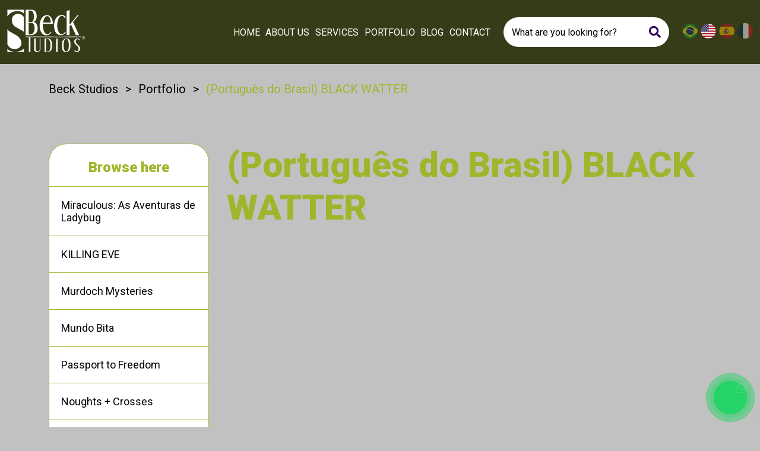

--- FILE ---
content_type: text/html; charset=UTF-8
request_url: https://beckstudios.com.br/en/portfolio/black-watter/
body_size: 69971
content:
<!DOCTYPE html><html lang="en-US" class="no-js"><head><meta charset="UTF-8"><meta name="viewport" content="width=device-width, initial-scale=1"><meta name="theme-color" content="#292929"><meta name="HandheldFriendly" content="true" ><meta name="MobileOptimized" content="width" ><meta name="description" content="Só mais um site WordPress"><link rel="profile" href="http://gmpg.org/xfn/11"><link rel="preconnect" href="https://fonts.googleapis.com"><link rel="preconnect" href="https://fonts.gstatic.com" crossorigin><link href="https://fonts.googleapis.com/css2?family=Montserrat:wght@300;400;500;700;800&family=Roboto:wght@400;500;700;900&display=swap" rel="stylesheet"><style type="text/css">.heateor_sss_button_instagram span.heateor_sss_svg,a.heateor_sss_instagram span.heateor_sss_svg{background:radial-gradient(circle at 30% 107%,#fdf497 0,#fdf497 5%,#fd5949 45%,#d6249f 60%,#285aeb 90%)}
											.heateor_sss_horizontal_sharing .heateor_sss_svg,.heateor_sss_standard_follow_icons_container .heateor_sss_svg{
							color: #fff;
						border-width: 0px;
			border-style: solid;
			border-color: transparent;
		}
					.heateor_sss_horizontal_sharing .heateorSssTCBackground{
				color:#666;
			}
					.heateor_sss_horizontal_sharing span.heateor_sss_svg:hover,.heateor_sss_standard_follow_icons_container span.heateor_sss_svg:hover{
						border-color: transparent;
		}
		.heateor_sss_vertical_sharing span.heateor_sss_svg,.heateor_sss_floating_follow_icons_container span.heateor_sss_svg{
							color: #fff;
						border-width: 0px;
			border-style: solid;
			border-color: transparent;
		}
				.heateor_sss_vertical_sharing .heateorSssTCBackground{
			color:#666;
		}
						.heateor_sss_vertical_sharing span.heateor_sss_svg:hover,.heateor_sss_floating_follow_icons_container span.heateor_sss_svg:hover{
						border-color: transparent;
		}
		@media screen and (max-width:783px) {.heateor_sss_vertical_sharing{display:none!important}}div.heateor_sss_sharing_title{text-align:center}div.heateor_sss_sharing_ul{width:100%;text-align:center;}div.heateor_sss_horizontal_sharing div.heateor_sss_sharing_ul a{float:none!important;display:inline-block;}</style><meta name='robots' content='index, follow, max-image-preview:large, max-snippet:-1, max-video-preview:-1' /><title>(Português do Brasil) BLACK WATTER - Beck Studios</title><link rel="canonical" href="https://beckstudios.com.br/en/portfolio/black-watter/" /><meta property="og:locale" content="en_US" /><meta property="og:type" content="article" /><meta property="og:title" content="(Português do Brasil) BLACK WATTER - Beck Studios" /><meta property="og:url" content="https://beckstudios.com.br/en/portfolio/black-watter/" /><meta property="og:site_name" content="Beck Studios" /><meta property="article:modified_time" content="2022-10-21T19:31:46+00:00" /><meta property="og:image" content="https://beckstudios.com.br/wp-content/uploads/2022/10/BLACK-WATTER-1.jpg" /><meta property="og:image:width" content="1000" /><meta property="og:image:height" content="1481" /><meta property="og:image:type" content="image/jpeg" /><meta name="twitter:card" content="summary_large_image" /> <script type="application/ld+json" class="yoast-schema-graph">{"@context":"https://schema.org","@graph":[{"@type":"WebPage","@id":"https://beckstudios.com.br/en/portfolio/black-watter/","url":"https://beckstudios.com.br/en/portfolio/black-watter/","name":"(Português do Brasil) BLACK WATTER - Beck Studios","isPartOf":{"@id":"https://beckstudios.com.br/en/#website"},"primaryImageOfPage":{"@id":"https://beckstudios.com.br/en/portfolio/black-watter/#primaryimage"},"image":{"@id":"https://beckstudios.com.br/en/portfolio/black-watter/#primaryimage"},"thumbnailUrl":"https://beckstudios.com.br/wp-content/uploads/2022/10/BLACK-WATTER-1.jpg","datePublished":"2022-10-17T21:59:57+00:00","dateModified":"2022-10-21T19:31:46+00:00","breadcrumb":{"@id":"https://beckstudios.com.br/en/portfolio/black-watter/#breadcrumb"},"inLanguage":"en-US","potentialAction":[{"@type":"ReadAction","target":[["https://beckstudios.com.br/en/portfolio/black-watter/"]]}]},{"@type":"ImageObject","inLanguage":"en-US","@id":"https://beckstudios.com.br/en/portfolio/black-watter/#primaryimage","url":"https://beckstudios.com.br/wp-content/uploads/2022/10/BLACK-WATTER-1.jpg","contentUrl":"https://beckstudios.com.br/wp-content/uploads/2022/10/BLACK-WATTER-1.jpg","width":1000,"height":1481},{"@type":"BreadcrumbList","@id":"https://beckstudios.com.br/en/portfolio/black-watter/#breadcrumb","itemListElement":[{"@type":"ListItem","position":1,"name":"Beck Studios","item":"https://beckstudios.com.br/en/"},{"@type":"ListItem","position":2,"name":"Portfólio","item":"https://beckstudios.com.br/en/portfolio/"},{"@type":"ListItem","position":3,"name":"(Português do Brasil) BLACK WATTER"}]},{"@type":"WebSite","@id":"https://beckstudios.com.br/en/#website","url":"https://beckstudios.com.br/en/","name":"Beck Studios","description":"Só mais um site WordPress","publisher":{"@id":"https://beckstudios.com.br/en/#organization"},"potentialAction":[{"@type":"SearchAction","target":{"@type":"EntryPoint","urlTemplate":"https://beckstudios.com.br/en/?s={search_term_string}"},"query-input":"required name=search_term_string"}],"inLanguage":"en-US"},{"@type":"Organization","@id":"https://beckstudios.com.br/en/#organization","name":"Beck Studios","url":"https://beckstudios.com.br/en/","sameAs":[],"logo":{"@type":"ImageObject","inLanguage":"en-US","@id":"https://beckstudios.com.br/en/#/schema/logo/image/","url":"https://beckstudios.com.br/wp-content/uploads/2022/08/logo.png","contentUrl":"https://beckstudios.com.br/wp-content/uploads/2022/08/logo.png","width":132,"height":72,"caption":"Beck Studios"},"image":{"@id":"https://beckstudios.com.br/en/#/schema/logo/image/"}}]}</script> <link rel='dns-prefetch' href='//www.google.com' /><link rel='dns-prefetch' href='//cdnjs.cloudflare.com' /><link rel='dns-prefetch' href='//s.w.org' /> <!--noptimize--><script id="becks-ready">
			window.advanced_ads_ready=function(e,a){a=a||"complete";var d=function(e){return"interactive"===a?"loading"!==e:"complete"===e};d(document.readyState)?e():document.addEventListener("readystatechange",(function(a){d(a.target.readyState)&&e()}),{once:"interactive"===a})},window.advanced_ads_ready_queue=window.advanced_ads_ready_queue||[];		</script>
		<!--/noptimize--><link rel='stylesheet' id='wp-block-library-css'  href='https://beckstudios.com.br/wp-includes/css/dist/block-library/style.min.css?ver=6.0.2'  media='all' /><style id='global-styles-inline-css' type='text/css'>body{--wp--preset--color--black: #000000;--wp--preset--color--cyan-bluish-gray: #abb8c3;--wp--preset--color--white: #ffffff;--wp--preset--color--pale-pink: #f78da7;--wp--preset--color--vivid-red: #cf2e2e;--wp--preset--color--luminous-vivid-orange: #ff6900;--wp--preset--color--luminous-vivid-amber: #fcb900;--wp--preset--color--light-green-cyan: #7bdcb5;--wp--preset--color--vivid-green-cyan: #00d084;--wp--preset--color--pale-cyan-blue: #8ed1fc;--wp--preset--color--vivid-cyan-blue: #0693e3;--wp--preset--color--vivid-purple: #9b51e0;--wp--preset--gradient--vivid-cyan-blue-to-vivid-purple: linear-gradient(135deg,rgba(6,147,227,1) 0%,rgb(155,81,224) 100%);--wp--preset--gradient--light-green-cyan-to-vivid-green-cyan: linear-gradient(135deg,rgb(122,220,180) 0%,rgb(0,208,130) 100%);--wp--preset--gradient--luminous-vivid-amber-to-luminous-vivid-orange: linear-gradient(135deg,rgba(252,185,0,1) 0%,rgba(255,105,0,1) 100%);--wp--preset--gradient--luminous-vivid-orange-to-vivid-red: linear-gradient(135deg,rgba(255,105,0,1) 0%,rgb(207,46,46) 100%);--wp--preset--gradient--very-light-gray-to-cyan-bluish-gray: linear-gradient(135deg,rgb(238,238,238) 0%,rgb(169,184,195) 100%);--wp--preset--gradient--cool-to-warm-spectrum: linear-gradient(135deg,rgb(74,234,220) 0%,rgb(151,120,209) 20%,rgb(207,42,186) 40%,rgb(238,44,130) 60%,rgb(251,105,98) 80%,rgb(254,248,76) 100%);--wp--preset--gradient--blush-light-purple: linear-gradient(135deg,rgb(255,206,236) 0%,rgb(152,150,240) 100%);--wp--preset--gradient--blush-bordeaux: linear-gradient(135deg,rgb(254,205,165) 0%,rgb(254,45,45) 50%,rgb(107,0,62) 100%);--wp--preset--gradient--luminous-dusk: linear-gradient(135deg,rgb(255,203,112) 0%,rgb(199,81,192) 50%,rgb(65,88,208) 100%);--wp--preset--gradient--pale-ocean: linear-gradient(135deg,rgb(255,245,203) 0%,rgb(182,227,212) 50%,rgb(51,167,181) 100%);--wp--preset--gradient--electric-grass: linear-gradient(135deg,rgb(202,248,128) 0%,rgb(113,206,126) 100%);--wp--preset--gradient--midnight: linear-gradient(135deg,rgb(2,3,129) 0%,rgb(40,116,252) 100%);--wp--preset--duotone--dark-grayscale: url('#wp-duotone-dark-grayscale');--wp--preset--duotone--grayscale: url('#wp-duotone-grayscale');--wp--preset--duotone--purple-yellow: url('#wp-duotone-purple-yellow');--wp--preset--duotone--blue-red: url('#wp-duotone-blue-red');--wp--preset--duotone--midnight: url('#wp-duotone-midnight');--wp--preset--duotone--magenta-yellow: url('#wp-duotone-magenta-yellow');--wp--preset--duotone--purple-green: url('#wp-duotone-purple-green');--wp--preset--duotone--blue-orange: url('#wp-duotone-blue-orange');--wp--preset--font-size--small: 13px;--wp--preset--font-size--medium: 20px;--wp--preset--font-size--large: 36px;--wp--preset--font-size--x-large: 42px;}.has-black-color{color: var(--wp--preset--color--black) !important;}.has-cyan-bluish-gray-color{color: var(--wp--preset--color--cyan-bluish-gray) !important;}.has-white-color{color: var(--wp--preset--color--white) !important;}.has-pale-pink-color{color: var(--wp--preset--color--pale-pink) !important;}.has-vivid-red-color{color: var(--wp--preset--color--vivid-red) !important;}.has-luminous-vivid-orange-color{color: var(--wp--preset--color--luminous-vivid-orange) !important;}.has-luminous-vivid-amber-color{color: var(--wp--preset--color--luminous-vivid-amber) !important;}.has-light-green-cyan-color{color: var(--wp--preset--color--light-green-cyan) !important;}.has-vivid-green-cyan-color{color: var(--wp--preset--color--vivid-green-cyan) !important;}.has-pale-cyan-blue-color{color: var(--wp--preset--color--pale-cyan-blue) !important;}.has-vivid-cyan-blue-color{color: var(--wp--preset--color--vivid-cyan-blue) !important;}.has-vivid-purple-color{color: var(--wp--preset--color--vivid-purple) !important;}.has-black-background-color{background-color: var(--wp--preset--color--black) !important;}.has-cyan-bluish-gray-background-color{background-color: var(--wp--preset--color--cyan-bluish-gray) !important;}.has-white-background-color{background-color: var(--wp--preset--color--white) !important;}.has-pale-pink-background-color{background-color: var(--wp--preset--color--pale-pink) !important;}.has-vivid-red-background-color{background-color: var(--wp--preset--color--vivid-red) !important;}.has-luminous-vivid-orange-background-color{background-color: var(--wp--preset--color--luminous-vivid-orange) !important;}.has-luminous-vivid-amber-background-color{background-color: var(--wp--preset--color--luminous-vivid-amber) !important;}.has-light-green-cyan-background-color{background-color: var(--wp--preset--color--light-green-cyan) !important;}.has-vivid-green-cyan-background-color{background-color: var(--wp--preset--color--vivid-green-cyan) !important;}.has-pale-cyan-blue-background-color{background-color: var(--wp--preset--color--pale-cyan-blue) !important;}.has-vivid-cyan-blue-background-color{background-color: var(--wp--preset--color--vivid-cyan-blue) !important;}.has-vivid-purple-background-color{background-color: var(--wp--preset--color--vivid-purple) !important;}.has-black-border-color{border-color: var(--wp--preset--color--black) !important;}.has-cyan-bluish-gray-border-color{border-color: var(--wp--preset--color--cyan-bluish-gray) !important;}.has-white-border-color{border-color: var(--wp--preset--color--white) !important;}.has-pale-pink-border-color{border-color: var(--wp--preset--color--pale-pink) !important;}.has-vivid-red-border-color{border-color: var(--wp--preset--color--vivid-red) !important;}.has-luminous-vivid-orange-border-color{border-color: var(--wp--preset--color--luminous-vivid-orange) !important;}.has-luminous-vivid-amber-border-color{border-color: var(--wp--preset--color--luminous-vivid-amber) !important;}.has-light-green-cyan-border-color{border-color: var(--wp--preset--color--light-green-cyan) !important;}.has-vivid-green-cyan-border-color{border-color: var(--wp--preset--color--vivid-green-cyan) !important;}.has-pale-cyan-blue-border-color{border-color: var(--wp--preset--color--pale-cyan-blue) !important;}.has-vivid-cyan-blue-border-color{border-color: var(--wp--preset--color--vivid-cyan-blue) !important;}.has-vivid-purple-border-color{border-color: var(--wp--preset--color--vivid-purple) !important;}.has-vivid-cyan-blue-to-vivid-purple-gradient-background{background: var(--wp--preset--gradient--vivid-cyan-blue-to-vivid-purple) !important;}.has-light-green-cyan-to-vivid-green-cyan-gradient-background{background: var(--wp--preset--gradient--light-green-cyan-to-vivid-green-cyan) !important;}.has-luminous-vivid-amber-to-luminous-vivid-orange-gradient-background{background: var(--wp--preset--gradient--luminous-vivid-amber-to-luminous-vivid-orange) !important;}.has-luminous-vivid-orange-to-vivid-red-gradient-background{background: var(--wp--preset--gradient--luminous-vivid-orange-to-vivid-red) !important;}.has-very-light-gray-to-cyan-bluish-gray-gradient-background{background: var(--wp--preset--gradient--very-light-gray-to-cyan-bluish-gray) !important;}.has-cool-to-warm-spectrum-gradient-background{background: var(--wp--preset--gradient--cool-to-warm-spectrum) !important;}.has-blush-light-purple-gradient-background{background: var(--wp--preset--gradient--blush-light-purple) !important;}.has-blush-bordeaux-gradient-background{background: var(--wp--preset--gradient--blush-bordeaux) !important;}.has-luminous-dusk-gradient-background{background: var(--wp--preset--gradient--luminous-dusk) !important;}.has-pale-ocean-gradient-background{background: var(--wp--preset--gradient--pale-ocean) !important;}.has-electric-grass-gradient-background{background: var(--wp--preset--gradient--electric-grass) !important;}.has-midnight-gradient-background{background: var(--wp--preset--gradient--midnight) !important;}.has-small-font-size{font-size: var(--wp--preset--font-size--small) !important;}.has-medium-font-size{font-size: var(--wp--preset--font-size--medium) !important;}.has-large-font-size{font-size: var(--wp--preset--font-size--large) !important;}.has-x-large-font-size{font-size: var(--wp--preset--font-size--x-large) !important;}</style><link rel='stylesheet' id='contact-form-7-css'  href='https://beckstudios.com.br/wp-content/plugins/contact-form-7/includes/css/styles.css?ver=5.6.3'  media='all' /><link rel='stylesheet' id='font-awesome-css'  href='https://cdnjs.cloudflare.com/ajax/libs/font-awesome/5.15.4/css/all.min.css?ver=6.0.2'  media='all' /><link rel='stylesheet' id='bootstrap-utilities-css'  href='https://beckstudios.com.br/wp-content/themes/beckstudios-2022/assets/css/bootstrap-utilities.min.css?ver=6.0.2'  media='all' /><link rel='stylesheet' id='bootstrap-grid-css'  href='https://beckstudios.com.br/wp-content/themes/beckstudios-2022/assets/css/bootstrap-grid.min.css?ver=6.0.2'  media='all' /><link rel='stylesheet' id='slick-css'  href='https://beckstudios.com.br/wp-content/themes/beckstudios-2022/assets/css/slick.min.css?ver=6.0.2'  media='all' /><link rel='stylesheet' id='magnificpopup-css'  href='https://beckstudios.com.br/wp-content/themes/beckstudios-2022/assets/css/magnific-popup.min.css?ver=6.0.2'  media='all' /><link rel='stylesheet' id='style-css'  href='https://beckstudios.com.br/wp-content/themes/beckstudios-2022/style.css?ver=1596104941'  media='all' /><link rel='stylesheet' id='main-css'  href='https://beckstudios.com.br/wp-content/themes/beckstudios-2022/assets/css/main.css?ver=868540222'  media='all' /><link rel='stylesheet' id='heateor_sss_frontend_css-css'  href='https://beckstudios.com.br/wp-content/plugins/sassy-social-share/public/css/sassy-social-share-public.css?ver=3.3.43'  media='all' /> <script  src='https://beckstudios.com.br/wp-includes/js/jquery/jquery.min.js?ver=3.6.0' id='jquery-core-js'></script> <script  src='https://beckstudios.com.br/wp-includes/js/jquery/jquery-migrate.min.js?ver=3.3.2' id='jquery-migrate-js'></script> <link rel="https://api.w.org/" href="https://beckstudios.com.br/en/wp-json/" /><link rel="alternate" type="application/json" href="https://beckstudios.com.br/en/wp-json/wp/v2/portfolio/752" /><link rel="EditURI" type="application/rsd+xml" title="RSD" href="https://beckstudios.com.br/xmlrpc.php?rsd" /><link rel="wlwmanifest" type="application/wlwmanifest+xml" href="https://beckstudios.com.br/wp-includes/wlwmanifest.xml" /><meta name="generator" content="WordPress 6.0.2" /><link rel='shortlink' href='https://beckstudios.com.br/en/?p=752' /><link rel="alternate" type="application/json+oembed" href="https://beckstudios.com.br/en/wp-json/oembed/1.0/embed?url=https%3A%2F%2Fbeckstudios.com.br%2Fen%2Fportfolio%2Fblack-watter%2F" /><link rel="alternate" type="text/xml+oembed" href="https://beckstudios.com.br/en/wp-json/oembed/1.0/embed?url=https%3A%2F%2Fbeckstudios.com.br%2Fen%2Fportfolio%2Fblack-watter%2F&#038;format=xml" /><meta name="generator" content="qTranslate-XT 3.12.1" /><link hreflang="x-default" href="https://beckstudios.com.br/portfolio/black-watter/" rel="alternate" /><link hreflang="pb" href="https://beckstudios.com.br/portfolio/black-watter/" rel="alternate" /><link hreflang="en" href="https://beckstudios.com.br/en/portfolio/black-watter/" rel="alternate" /><link hreflang="es" href="https://beckstudios.com.br/es/portfolio/portugues-do-brasil-black-watter/" rel="alternate" /><link hreflang="fr" href="https://beckstudios.com.br/fr/portfolio/portugues-do-brasil-black-watter/" rel="alternate" /><link rel="icon" href="https://beckstudios.com.br/wp-content/uploads/2022/08/favicon-32x32-black.png" sizes="32x32" /><link rel="icon" href="https://beckstudios.com.br/wp-content/uploads/2022/08/favicon-32x32-black.png" sizes="192x192" /><link rel="apple-touch-icon" href="https://beckstudios.com.br/wp-content/uploads/2022/08/favicon-32x32-black.png" /><meta name="msapplication-TileImage" content="https://beckstudios.com.br/wp-content/uploads/2022/08/favicon-32x32-black.png" /></head><body class="portfolio-template-default single single-portfolio postid-752 wp-custom-logo portfolio-black-watter aa-prefix-becks- en"><header id="header"><div class="container d-flex flex-wrap align-items-center justify-content-between"><figure class="logo"> <a href="https://beckstudios.com.br/en"><noscript><img width="132" height="72" src="https://beckstudios.com.br/wp-content/uploads/2022/08/logo.png" class="attachment-full size-full" alt="" /></noscript><img width="132" height="72" src='data:image/svg+xml,%3Csvg%20xmlns=%22http://www.w3.org/2000/svg%22%20viewBox=%220%200%20132%2072%22%3E%3C/svg%3E' data-src="https://beckstudios.com.br/wp-content/uploads/2022/08/logo.png" class="lazyload attachment-full size-full" alt="" /></a></figure><div class="header-main d-lg-flex align-items-lg-center justify-content-lg-end"> <button class="btn-head btn-search color-white"><i class="fas fa-search"></i></button> <button class="btn-head btn-menu color-white"><i class="fas fa-bars"></i></button><nav class="nav-header"> <button class="btn-head btn-menu color-white"><i class="far fa-times-circle"></i></button><div class="d-lg-none"><ul class="language-chooser language-chooser-text qtranxs_language_chooser" id="qtranslate-chooser"><li class="lang-pb"><a href="https://beckstudios.com.br/pb/portfolio/black-watter/" title="Português do Brasil (pb)" class="qtranxs_text qtranxs_text_pb"><span>Português do Brasil</span></a></li><li class="lang-en active"><a href="https://beckstudios.com.br/en/portfolio/black-watter/" title="English (en)" class="qtranxs_text qtranxs_text_en"><span>English</span></a></li><li class="lang-es"><a href="https://beckstudios.com.br/es/portfolio/portugues-do-brasil-black-watter/" title="Español (es)" class="qtranxs_text qtranxs_text_es"><span>Español</span></a></li><li class="lang-fr"><a href="https://beckstudios.com.br/fr/portfolio/portugues-do-brasil-black-watter/" title="Français (fr)" class="qtranxs_text qtranxs_text_fr"><span>Français</span></a></li></ul><div class="qtranxs_widget_end"></div></div><ul id="menu-principal" class="menu color-white text-uppercase"><li id="menu-item-21" class="menu-item menu-item-type-post_type menu-item-object-page menu-item-home menu-item-21"><a href="https://beckstudios.com.br/en/">Home</a></li><li id="menu-item-20" class="menu-item menu-item-type-post_type menu-item-object-page menu-item-20"><a href="https://beckstudios.com.br/en/who-we-are/">About Us</a></li><li id="menu-item-19" class="menu-item menu-item-type-post_type menu-item-object-page menu-item-19"><a href="https://beckstudios.com.br/en/services/">Services</a></li><li id="menu-item-372" class="menu-item menu-item-type-post_type_archive menu-item-object-portfolio menu-item-372"><a href="https://beckstudios.com.br/en/portfolio/">Portfolio</a></li><li id="menu-item-76" class="menu-item menu-item-type-post_type menu-item-object-page current_page_parent menu-item-76"><a href="https://beckstudios.com.br/en/blog/">Blog</a></li><li id="menu-item-24" class="scroll-to menu-item menu-item-type-custom menu-item-object-custom menu-item-24"><a href="#contato">Contact</a></li></ul></nav><div class="header-form-search form-common d-none d-lg-block"><form class="form-search" method="GET" action="https://beckstudios.com.br/"> <label><input type="text" name="s" placeholder="What are you looking for?"></label> <button type="submit"><i class="fas fa-search"></i></button></form></div><div class="d-none d-lg-block"><ul class="language-chooser language-chooser-text qtranxs_language_chooser" id="qtranslate-chooser"><li class="lang-pb"><a href="https://beckstudios.com.br/pb/portfolio/black-watter/" title="Português do Brasil (pb)" class="qtranxs_text qtranxs_text_pb"><span>Português do Brasil</span></a></li><li class="lang-en active"><a href="https://beckstudios.com.br/en/portfolio/black-watter/" title="English (en)" class="qtranxs_text qtranxs_text_en"><span>English</span></a></li><li class="lang-es"><a href="https://beckstudios.com.br/es/portfolio/portugues-do-brasil-black-watter/" title="Español (es)" class="qtranxs_text qtranxs_text_es"><span>Español</span></a></li><li class="lang-fr"><a href="https://beckstudios.com.br/fr/portfolio/portugues-do-brasil-black-watter/" title="Français (fr)" class="qtranxs_text qtranxs_text_fr"><span>Français</span></a></li></ul><div class="qtranxs_widget_end"></div></div></div><div class="header-form-search form-common d-lg-none"><form class="form-search" method="GET" action="https://beckstudios.com.br/"> <label><input type="text" name="s" placeholder="What are you looking for?"></label> <button type="submit"><i class="fas fa-search"></i></button></form></div></div></header><div id="breadcrumbs" data-level_1="Portfolio" data-the_title="(Português do Brasil) BLACK WATTER"><div class="container fs-md-20"><p><span><span><a href="https://beckstudios.com.br/en/">Beck Studios</a> &gt; <span><a href="https://beckstudios.com.br/en/portfolio/">Portfólio</a> &gt; <span class="breadcrumb_last" aria-current="page">(Português do Brasil) BLACK WATTER</span></span></span></span></p></div></div><div id="sec-page-main" class="has-sidebar-left"><div class="container"><main class="main"><h1 class="page-main-title fs-30 fs-md-60 color-yellowGreen fw-black">(Português do Brasil) BLACK WATTER</h1><div class="content-block"><div class="the-content"></div></div></main><aside class="sidebar"><div class="sidebar-item"><nav class="sidebar-nav"><p>Browse here</p><ul class="menu"><li class="menu-item "> <a href="https://beckstudios.com.br/en/portfolio/miraculou-s-as-aventuras-de-ladybug/">Miraculous: As Aventuras de Ladybug</a></li><li class="menu-item "> <a href="https://beckstudios.com.br/en/portfolio/killing-eve/">KILLING EVE</a></li><li class="menu-item "> <a href="https://beckstudios.com.br/en/portfolio/murdoch-mysteries/">Murdoch Mysteries</a></li><li class="menu-item "> <a href="https://beckstudios.com.br/en/portfolio/mundo-bita/">Mundo Bita</a></li><li class="menu-item "> <a href="https://beckstudios.com.br/en/portfolio/portugues-do-brasil-passaporte-para-liberdade/">Passport to Freedom</a></li><li class="menu-item "> <a href="https://beckstudios.com.br/en/portfolio/portugues-do-brasil-a-cor-do-poder/">Noughts + Crosses</a></li><li class="menu-item "> <a href="https://beckstudios.com.br/en/portfolio/portugues-do-brasil-dangerous-moms/">(Português do Brasil) Dangerous Moms</a></li><li class="menu-item "> <a href="https://beckstudios.com.br/en/portfolio/portugues-do-brasil-milagre-na-cela-7/">(Português do Brasil) Milagre na Cela 7</a></li><li class="menu-item "> <a href="https://beckstudios.com.br/en/portfolio/portugues-do-brasil-zulu/">(Português do Brasil) ZULU</a></li><li class="menu-item "> <a href="https://beckstudios.com.br/en/portfolio/portugues-do-brasil-zorro-the-chronicles/">ZORRO THE CHRONICLES</a></li></ul></nav></div></aside></div></div><section id="sec-cases" class="sec-custom overflow-hidden inner-sec "><div class="sec-content bg-darkOliveGreen graphics position-relative"><div class="container position-relative"><h2 class="title color-white">You will like to see it too</h2></div><div class="slider-content dots-limon position-relative"><div class="slider-item"><article class="case color-white text-center"><figure> <a href="https://beckstudios.com.br/en/portfolio/miraculou-s-as-aventuras-de-ladybug/"><noscript><img width="396" height="466" src="https://beckstudios.com.br/wp-content/uploads/2022/09/case01.png" class="attachment-full size-full" alt="" srcset="https://beckstudios.com.br/wp-content/uploads/2022/09/case01.png 396w, https://beckstudios.com.br/wp-content/uploads/2022/09/case01-255x300.png 255w" sizes="(max-width: 396px) 100vw, 396px" /></noscript><img width="396" height="466" src='data:image/svg+xml,%3Csvg%20xmlns=%22http://www.w3.org/2000/svg%22%20viewBox=%220%200%20396%20466%22%3E%3C/svg%3E' data-src="https://beckstudios.com.br/wp-content/uploads/2022/09/case01.png" class="lazyload attachment-full size-full" alt="" data-srcset="https://beckstudios.com.br/wp-content/uploads/2022/09/case01.png 396w, https://beckstudios.com.br/wp-content/uploads/2022/09/case01-255x300.png 255w" data-sizes="(max-width: 396px) 100vw, 396px" /></a></figure><h3 class="montserrat fw-exbold fs-20 fs-md-28">Miraculou s:<br><span>As Aventuras de Ladybug</span></h3><p></p> <a class="btn btn-small border-white montserrat fw-medium fs-18 color-white" href="https://beckstudios.com.br/en/portfolio/miraculou-s-as-aventuras-de-ladybug/">Read more</a></article></div><div class="slider-item"><article class="case color-white text-center"><figure> <a href="https://beckstudios.com.br/en/portfolio/killing-eve/"><noscript><img width="396" height="456" src="https://beckstudios.com.br/wp-content/uploads/2022/10/KILLING-EVE.png" class="attachment-full size-full" alt="" srcset="https://beckstudios.com.br/wp-content/uploads/2022/10/KILLING-EVE.png 396w, https://beckstudios.com.br/wp-content/uploads/2022/10/KILLING-EVE-261x300.png 261w" sizes="(max-width: 396px) 100vw, 396px" /></noscript><img width="396" height="456" src='data:image/svg+xml,%3Csvg%20xmlns=%22http://www.w3.org/2000/svg%22%20viewBox=%220%200%20396%20456%22%3E%3C/svg%3E' data-src="https://beckstudios.com.br/wp-content/uploads/2022/10/KILLING-EVE.png" class="lazyload attachment-full size-full" alt="" data-srcset="https://beckstudios.com.br/wp-content/uploads/2022/10/KILLING-EVE.png 396w, https://beckstudios.com.br/wp-content/uploads/2022/10/KILLING-EVE-261x300.png 261w" data-sizes="(max-width: 396px) 100vw, 396px" /></a></figure><h3 class="montserrat fw-exbold fs-20 fs-md-28">(Português do Brasil) Killing Eve</h3><p></p> <a class="btn btn-small border-white montserrat fw-medium fs-18 color-white" href="https://beckstudios.com.br/en/portfolio/killing-eve/">Read more</a></article></div><div class="slider-item"><article class="case color-white text-center"><figure> <a href="https://beckstudios.com.br/en/portfolio/murdoch-mysteries/"><noscript><img width="396" height="484" src="https://beckstudios.com.br/wp-content/uploads/2022/09/case03.png" class="attachment-full size-full" alt="" srcset="https://beckstudios.com.br/wp-content/uploads/2022/09/case03.png 396w, https://beckstudios.com.br/wp-content/uploads/2022/09/case03-245x300.png 245w" sizes="(max-width: 396px) 100vw, 396px" /></noscript><img width="396" height="484" src='data:image/svg+xml,%3Csvg%20xmlns=%22http://www.w3.org/2000/svg%22%20viewBox=%220%200%20396%20484%22%3E%3C/svg%3E' data-src="https://beckstudios.com.br/wp-content/uploads/2022/09/case03.png" class="lazyload attachment-full size-full" alt="" data-srcset="https://beckstudios.com.br/wp-content/uploads/2022/09/case03.png 396w, https://beckstudios.com.br/wp-content/uploads/2022/09/case03-245x300.png 245w" data-sizes="(max-width: 396px) 100vw, 396px" /></a></figure><h3 class="montserrat fw-exbold fs-20 fs-md-28">Murdoch <br>Mysteries</h3><p></p> <a class="btn btn-small border-white montserrat fw-medium fs-18 color-white" href="https://beckstudios.com.br/en/portfolio/murdoch-mysteries/">Read more</a></article></div><div class="slider-item"><article class="case color-white text-center"><figure> <a href="https://beckstudios.com.br/en/portfolio/mundo-bita/"><noscript><img width="396" height="470" src="https://beckstudios.com.br/wp-content/uploads/2022/09/case04.png" class="attachment-full size-full" alt="" srcset="https://beckstudios.com.br/wp-content/uploads/2022/09/case04.png 396w, https://beckstudios.com.br/wp-content/uploads/2022/09/case04-253x300.png 253w" sizes="(max-width: 396px) 100vw, 396px" /></noscript><img width="396" height="470" src='data:image/svg+xml,%3Csvg%20xmlns=%22http://www.w3.org/2000/svg%22%20viewBox=%220%200%20396%20470%22%3E%3C/svg%3E' data-src="https://beckstudios.com.br/wp-content/uploads/2022/09/case04.png" class="lazyload attachment-full size-full" alt="" data-srcset="https://beckstudios.com.br/wp-content/uploads/2022/09/case04.png 396w, https://beckstudios.com.br/wp-content/uploads/2022/09/case04-253x300.png 253w" data-sizes="(max-width: 396px) 100vw, 396px" /></a></figure><h3 class="montserrat fw-exbold fs-20 fs-md-28">Mundo<br>Bita</h3><p></p> <a class="btn btn-small border-white montserrat fw-medium fs-18 color-white" href="https://beckstudios.com.br/en/portfolio/mundo-bita/">Read more</a></article></div><div class="slider-item"><article class="case color-white text-center"><figure> <a href="https://beckstudios.com.br/en/portfolio/hitsville-the-making-of-motown/"><noscript><img width="396" height="477" src="https://beckstudios.com.br/wp-content/uploads/2022/10/HITSVILLE2.png" class="attachment-full size-full" alt="" srcset="https://beckstudios.com.br/wp-content/uploads/2022/10/HITSVILLE2.png 396w, https://beckstudios.com.br/wp-content/uploads/2022/10/HITSVILLE2-249x300.png 249w" sizes="(max-width: 396px) 100vw, 396px" /></noscript><img width="396" height="477" src='data:image/svg+xml,%3Csvg%20xmlns=%22http://www.w3.org/2000/svg%22%20viewBox=%220%200%20396%20477%22%3E%3C/svg%3E' data-src="https://beckstudios.com.br/wp-content/uploads/2022/10/HITSVILLE2.png" class="lazyload attachment-full size-full" alt="" data-srcset="https://beckstudios.com.br/wp-content/uploads/2022/10/HITSVILLE2.png 396w, https://beckstudios.com.br/wp-content/uploads/2022/10/HITSVILLE2-249x300.png 249w" data-sizes="(max-width: 396px) 100vw, 396px" /></a></figure><h3 class="montserrat fw-exbold fs-20 fs-md-28">(Português do Brasil) Hitsville<br><span>(Português do Brasil) The Making of Motown</span></h3><p></p> <a class="btn btn-small border-white montserrat fw-medium fs-18 color-white" href="https://beckstudios.com.br/en/portfolio/hitsville-the-making-of-motown/">Read more</a></article></div><div class="slider-item"><article class="case color-white text-center"><figure> <a href="https://beckstudios.com.br/en/portfolio/lorem-ipsum-7/"><noscript><img width="396" height="469" src="https://beckstudios.com.br/wp-content/uploads/2022/10/ABC-MURDERS.png" class="attachment-full size-full" alt="" srcset="https://beckstudios.com.br/wp-content/uploads/2022/10/ABC-MURDERS.png 396w, https://beckstudios.com.br/wp-content/uploads/2022/10/ABC-MURDERS-253x300.png 253w" sizes="(max-width: 396px) 100vw, 396px" /></noscript><img width="396" height="469" src='data:image/svg+xml,%3Csvg%20xmlns=%22http://www.w3.org/2000/svg%22%20viewBox=%220%200%20396%20469%22%3E%3C/svg%3E' data-src="https://beckstudios.com.br/wp-content/uploads/2022/10/ABC-MURDERS.png" class="lazyload attachment-full size-full" alt="" data-srcset="https://beckstudios.com.br/wp-content/uploads/2022/10/ABC-MURDERS.png 396w, https://beckstudios.com.br/wp-content/uploads/2022/10/ABC-MURDERS-253x300.png 253w" data-sizes="(max-width: 396px) 100vw, 396px" /></a></figure><h3 class="montserrat fw-exbold fs-20 fs-md-28">(Português do Brasil) The ABC Murders</h3><p></p> <a class="btn btn-small border-white montserrat fw-medium fs-18 color-white" href="https://beckstudios.com.br/en/portfolio/lorem-ipsum-7/">Read more</a></article></div><div class="slider-item"><article class="case color-white text-center"><figure> <a href="https://beckstudios.com.br/en/portfolio/portugues-do-brasil-dangerous-moms/"><noscript><img width="396" height="428" src="https://beckstudios.com.br/wp-content/uploads/2022/10/DANGEROUS-MOMS.png" class="attachment-full size-full" alt="" srcset="https://beckstudios.com.br/wp-content/uploads/2022/10/DANGEROUS-MOMS.png 396w, https://beckstudios.com.br/wp-content/uploads/2022/10/DANGEROUS-MOMS-278x300.png 278w" sizes="(max-width: 396px) 100vw, 396px" /></noscript><img width="396" height="428" src='data:image/svg+xml,%3Csvg%20xmlns=%22http://www.w3.org/2000/svg%22%20viewBox=%220%200%20396%20428%22%3E%3C/svg%3E' data-src="https://beckstudios.com.br/wp-content/uploads/2022/10/DANGEROUS-MOMS.png" class="lazyload attachment-full size-full" alt="" data-srcset="https://beckstudios.com.br/wp-content/uploads/2022/10/DANGEROUS-MOMS.png 396w, https://beckstudios.com.br/wp-content/uploads/2022/10/DANGEROUS-MOMS-278x300.png 278w" data-sizes="(max-width: 396px) 100vw, 396px" /></a></figure><h3 class="montserrat fw-exbold fs-20 fs-md-28">(Português do Brasil) Dangerous Moms</h3><p></p> <a class="btn btn-small border-white montserrat fw-medium fs-18 color-white" href="https://beckstudios.com.br/en/portfolio/portugues-do-brasil-dangerous-moms/">Read more</a></article></div><div class="slider-item"><article class="case color-white text-center"><figure> <a href="https://beckstudios.com.br/en/portfolio/portugues-do-brasil-alice-lewis/"><noscript><img width="396" height="429" src="https://beckstudios.com.br/wp-content/uploads/2022/10/ALICE.png" class="attachment-full size-full" alt="" srcset="https://beckstudios.com.br/wp-content/uploads/2022/10/ALICE.png 396w, https://beckstudios.com.br/wp-content/uploads/2022/10/ALICE-277x300.png 277w" sizes="(max-width: 396px) 100vw, 396px" /></noscript><img width="396" height="429" src='data:image/svg+xml,%3Csvg%20xmlns=%22http://www.w3.org/2000/svg%22%20viewBox=%220%200%20396%20429%22%3E%3C/svg%3E' data-src="https://beckstudios.com.br/wp-content/uploads/2022/10/ALICE.png" class="lazyload attachment-full size-full" alt="" data-srcset="https://beckstudios.com.br/wp-content/uploads/2022/10/ALICE.png 396w, https://beckstudios.com.br/wp-content/uploads/2022/10/ALICE-277x300.png 277w" data-sizes="(max-width: 396px) 100vw, 396px" /></a></figure><h3 class="montserrat fw-exbold fs-20 fs-md-28">(Português do Brasil) Alice & Lewis</h3><p></p> <a class="btn btn-small border-white montserrat fw-medium fs-18 color-white" href="https://beckstudios.com.br/en/portfolio/portugues-do-brasil-alice-lewis/">Read more</a></article></div><div class="slider-item"><article class="case color-white text-center"><figure> <a href="https://beckstudios.com.br/en/portfolio/society-of-virtue/"><noscript><img width="396" height="483" src="https://beckstudios.com.br/wp-content/uploads/2022/10/SOCIEDADE-DA-VIRTUDE.png" class="attachment-full size-full" alt="" srcset="https://beckstudios.com.br/wp-content/uploads/2022/10/SOCIEDADE-DA-VIRTUDE.png 396w, https://beckstudios.com.br/wp-content/uploads/2022/10/SOCIEDADE-DA-VIRTUDE-246x300.png 246w" sizes="(max-width: 396px) 100vw, 396px" /></noscript><img width="396" height="483" src='data:image/svg+xml,%3Csvg%20xmlns=%22http://www.w3.org/2000/svg%22%20viewBox=%220%200%20396%20483%22%3E%3C/svg%3E' data-src="https://beckstudios.com.br/wp-content/uploads/2022/10/SOCIEDADE-DA-VIRTUDE.png" class="lazyload attachment-full size-full" alt="" data-srcset="https://beckstudios.com.br/wp-content/uploads/2022/10/SOCIEDADE-DA-VIRTUDE.png 396w, https://beckstudios.com.br/wp-content/uploads/2022/10/SOCIEDADE-DA-VIRTUDE-246x300.png 246w" data-sizes="(max-width: 396px) 100vw, 396px" /></a></figure><h3 class="montserrat fw-exbold fs-20 fs-md-28">(Português do Brasil) Sociedade da Virtude</h3><p></p> <a class="btn btn-small border-white montserrat fw-medium fs-18 color-white" href="https://beckstudios.com.br/en/portfolio/society-of-virtue/">Read more</a></article></div><div class="slider-item"><article class="case color-white text-center"><figure> <a href="https://beckstudios.com.br/en/portfolio/kitty-is-not-a-cat/"><noscript><img width="396" height="499" src="https://beckstudios.com.br/wp-content/uploads/2022/10/KITTY.png" class="attachment-full size-full" alt="" srcset="https://beckstudios.com.br/wp-content/uploads/2022/10/KITTY.png 396w, https://beckstudios.com.br/wp-content/uploads/2022/10/KITTY-238x300.png 238w" sizes="(max-width: 396px) 100vw, 396px" /></noscript><img width="396" height="499" src='data:image/svg+xml,%3Csvg%20xmlns=%22http://www.w3.org/2000/svg%22%20viewBox=%220%200%20396%20499%22%3E%3C/svg%3E' data-src="https://beckstudios.com.br/wp-content/uploads/2022/10/KITTY.png" class="lazyload attachment-full size-full" alt="" data-srcset="https://beckstudios.com.br/wp-content/uploads/2022/10/KITTY.png 396w, https://beckstudios.com.br/wp-content/uploads/2022/10/KITTY-238x300.png 238w" data-sizes="(max-width: 396px) 100vw, 396px" /></a></figure><h3 class="montserrat fw-exbold fs-20 fs-md-28">(Português do Brasil) Kitty is not a Cat</h3><p></p> <a class="btn btn-small border-white montserrat fw-medium fs-18 color-white" href="https://beckstudios.com.br/en/portfolio/kitty-is-not-a-cat/">Read more</a></article></div><div class="slider-item"><article class="case color-white text-center"><figure> <a href="https://beckstudios.com.br/en/portfolio/poldark/"><noscript><img width="396" height="460" src="https://beckstudios.com.br/wp-content/uploads/2022/10/POLDARK.png" class="attachment-full size-full" alt="" srcset="https://beckstudios.com.br/wp-content/uploads/2022/10/POLDARK.png 396w, https://beckstudios.com.br/wp-content/uploads/2022/10/POLDARK-258x300.png 258w" sizes="(max-width: 396px) 100vw, 396px" /></noscript><img width="396" height="460" src='data:image/svg+xml,%3Csvg%20xmlns=%22http://www.w3.org/2000/svg%22%20viewBox=%220%200%20396%20460%22%3E%3C/svg%3E' data-src="https://beckstudios.com.br/wp-content/uploads/2022/10/POLDARK.png" class="lazyload attachment-full size-full" alt="" data-srcset="https://beckstudios.com.br/wp-content/uploads/2022/10/POLDARK.png 396w, https://beckstudios.com.br/wp-content/uploads/2022/10/POLDARK-258x300.png 258w" data-sizes="(max-width: 396px) 100vw, 396px" /></a></figure><h3 class="montserrat fw-exbold fs-20 fs-md-28">(Português do Brasil) Poldark</h3><p></p> <a class="btn btn-small border-white montserrat fw-medium fs-18 color-white" href="https://beckstudios.com.br/en/portfolio/poldark/">Read more</a></article></div><div class="slider-item"><article class="case color-white text-center"><figure> <a href="https://beckstudios.com.br/en/portfolio/balthazar/"><noscript><img width="396" height="453" src="https://beckstudios.com.br/wp-content/uploads/2022/10/BALTHAZAR.png" class="attachment-full size-full" alt="" srcset="https://beckstudios.com.br/wp-content/uploads/2022/10/BALTHAZAR.png 396w, https://beckstudios.com.br/wp-content/uploads/2022/10/BALTHAZAR-262x300.png 262w" sizes="(max-width: 396px) 100vw, 396px" /></noscript><img width="396" height="453" src='data:image/svg+xml,%3Csvg%20xmlns=%22http://www.w3.org/2000/svg%22%20viewBox=%220%200%20396%20453%22%3E%3C/svg%3E' data-src="https://beckstudios.com.br/wp-content/uploads/2022/10/BALTHAZAR.png" class="lazyload attachment-full size-full" alt="" data-srcset="https://beckstudios.com.br/wp-content/uploads/2022/10/BALTHAZAR.png 396w, https://beckstudios.com.br/wp-content/uploads/2022/10/BALTHAZAR-262x300.png 262w" data-sizes="(max-width: 396px) 100vw, 396px" /></a></figure><h3 class="montserrat fw-exbold fs-20 fs-md-28">(Português do Brasil) Balthazar</h3><p></p> <a class="btn btn-small border-white montserrat fw-medium fs-18 color-white" href="https://beckstudios.com.br/en/portfolio/balthazar/">Read more</a></article></div><div class="slider-item"><article class="case color-white text-center"><figure> <a href="https://beckstudios.com.br/en/portfolio/pac-man/"><noscript><img width="396" height="430" src="https://beckstudios.com.br/wp-content/uploads/2022/10/PACMAN.png" class="attachment-full size-full" alt="" srcset="https://beckstudios.com.br/wp-content/uploads/2022/10/PACMAN.png 396w, https://beckstudios.com.br/wp-content/uploads/2022/10/PACMAN-276x300.png 276w" sizes="(max-width: 396px) 100vw, 396px" /></noscript><img width="396" height="430" src='data:image/svg+xml,%3Csvg%20xmlns=%22http://www.w3.org/2000/svg%22%20viewBox=%220%200%20396%20430%22%3E%3C/svg%3E' data-src="https://beckstudios.com.br/wp-content/uploads/2022/10/PACMAN.png" class="lazyload attachment-full size-full" alt="" data-srcset="https://beckstudios.com.br/wp-content/uploads/2022/10/PACMAN.png 396w, https://beckstudios.com.br/wp-content/uploads/2022/10/PACMAN-276x300.png 276w" data-sizes="(max-width: 396px) 100vw, 396px" /></a></figure><h3 class="montserrat fw-exbold fs-20 fs-md-28">(Português do Brasil) Pac Man</h3><p></p> <a class="btn btn-small border-white montserrat fw-medium fs-18 color-white" href="https://beckstudios.com.br/en/portfolio/pac-man/">Read more</a></article></div><div class="slider-item"><article class="case color-white text-center"><figure> <a href="https://beckstudios.com.br/en/portfolio/portugues-do-brasil-a-cor-do-poder/"><noscript><img width="396" height="458" src="https://beckstudios.com.br/wp-content/uploads/2022/10/COR-DO-PODER.png" class="attachment-full size-full" alt="" srcset="https://beckstudios.com.br/wp-content/uploads/2022/10/COR-DO-PODER.png 396w, https://beckstudios.com.br/wp-content/uploads/2022/10/COR-DO-PODER-259x300.png 259w" sizes="(max-width: 396px) 100vw, 396px" /></noscript><img width="396" height="458" src='data:image/svg+xml,%3Csvg%20xmlns=%22http://www.w3.org/2000/svg%22%20viewBox=%220%200%20396%20458%22%3E%3C/svg%3E' data-src="https://beckstudios.com.br/wp-content/uploads/2022/10/COR-DO-PODER.png" class="lazyload attachment-full size-full" alt="" data-srcset="https://beckstudios.com.br/wp-content/uploads/2022/10/COR-DO-PODER.png 396w, https://beckstudios.com.br/wp-content/uploads/2022/10/COR-DO-PODER-259x300.png 259w" data-sizes="(max-width: 396px) 100vw, 396px" /></a></figure><h3 class="montserrat fw-exbold fs-20 fs-md-28">(Português do Brasil) A Cor do Poder</h3><p></p> <a class="btn btn-small border-white montserrat fw-medium fs-18 color-white" href="https://beckstudios.com.br/en/portfolio/portugues-do-brasil-a-cor-do-poder/">Read more</a></article></div><div class="slider-item"><article class="case color-white text-center"><figure> <a href="https://beckstudios.com.br/en/portfolio/the-angriest-man-in-brooklyn/"><noscript><img width="396" height="471" src="https://beckstudios.com.br/wp-content/uploads/2022/10/THE-ANGRIEST-MAN.png" class="attachment-full size-full" alt="" srcset="https://beckstudios.com.br/wp-content/uploads/2022/10/THE-ANGRIEST-MAN.png 396w, https://beckstudios.com.br/wp-content/uploads/2022/10/THE-ANGRIEST-MAN-252x300.png 252w" sizes="(max-width: 396px) 100vw, 396px" /></noscript><img width="396" height="471" src='data:image/svg+xml,%3Csvg%20xmlns=%22http://www.w3.org/2000/svg%22%20viewBox=%220%200%20396%20471%22%3E%3C/svg%3E' data-src="https://beckstudios.com.br/wp-content/uploads/2022/10/THE-ANGRIEST-MAN.png" class="lazyload attachment-full size-full" alt="" data-srcset="https://beckstudios.com.br/wp-content/uploads/2022/10/THE-ANGRIEST-MAN.png 396w, https://beckstudios.com.br/wp-content/uploads/2022/10/THE-ANGRIEST-MAN-252x300.png 252w" data-sizes="(max-width: 396px) 100vw, 396px" /></a></figure><h3 class="montserrat fw-exbold fs-20 fs-md-28">(Português do Brasil) The Angriest Man in Brooklyn</h3><p></p> <a class="btn btn-small border-white montserrat fw-medium fs-18 color-white" href="https://beckstudios.com.br/en/portfolio/the-angriest-man-in-brooklyn/">Read more</a></article></div><div class="slider-item"><article class="case color-white text-center"><figure> <a href="https://beckstudios.com.br/en/portfolio/pablo-escobar/"><noscript><img width="396" height="465" src="https://beckstudios.com.br/wp-content/uploads/2022/10/PABLO-ESCOBAR.png" class="attachment-full size-full" alt="" srcset="https://beckstudios.com.br/wp-content/uploads/2022/10/PABLO-ESCOBAR.png 396w, https://beckstudios.com.br/wp-content/uploads/2022/10/PABLO-ESCOBAR-255x300.png 255w" sizes="(max-width: 396px) 100vw, 396px" /></noscript><img width="396" height="465" src='data:image/svg+xml,%3Csvg%20xmlns=%22http://www.w3.org/2000/svg%22%20viewBox=%220%200%20396%20465%22%3E%3C/svg%3E' data-src="https://beckstudios.com.br/wp-content/uploads/2022/10/PABLO-ESCOBAR.png" class="lazyload attachment-full size-full" alt="" data-srcset="https://beckstudios.com.br/wp-content/uploads/2022/10/PABLO-ESCOBAR.png 396w, https://beckstudios.com.br/wp-content/uploads/2022/10/PABLO-ESCOBAR-255x300.png 255w" data-sizes="(max-width: 396px) 100vw, 396px" /></a></figure><h3 class="montserrat fw-exbold fs-20 fs-md-28">(Português do Brasil) Pablo Escobar<br><span>(Português do Brasil) El Patrón Del Mal</span></h3><p></p> <a class="btn btn-small border-white montserrat fw-medium fs-18 color-white" href="https://beckstudios.com.br/en/portfolio/pablo-escobar/">Read more</a></article></div><div class="slider-item"><article class="case color-white text-center"><figure> <a href="https://beckstudios.com.br/en/portfolio/portugues-do-brasil-passaporte-para-liberdade/"><noscript><img width="396" height="487" src="https://beckstudios.com.br/wp-content/uploads/2022/10/PASSAPORTE.png" class="attachment-full size-full" alt="" srcset="https://beckstudios.com.br/wp-content/uploads/2022/10/PASSAPORTE.png 396w, https://beckstudios.com.br/wp-content/uploads/2022/10/PASSAPORTE-244x300.png 244w" sizes="(max-width: 396px) 100vw, 396px" /></noscript><img width="396" height="487" src='data:image/svg+xml,%3Csvg%20xmlns=%22http://www.w3.org/2000/svg%22%20viewBox=%220%200%20396%20487%22%3E%3C/svg%3E' data-src="https://beckstudios.com.br/wp-content/uploads/2022/10/PASSAPORTE.png" class="lazyload attachment-full size-full" alt="" data-srcset="https://beckstudios.com.br/wp-content/uploads/2022/10/PASSAPORTE.png 396w, https://beckstudios.com.br/wp-content/uploads/2022/10/PASSAPORTE-244x300.png 244w" data-sizes="(max-width: 396px) 100vw, 396px" /></a></figure><h3 class="montserrat fw-exbold fs-20 fs-md-28">(Português do Brasil) Passaporte para Liberdade</h3><p></p> <a class="btn btn-small border-white montserrat fw-medium fs-18 color-white" href="https://beckstudios.com.br/en/portfolio/portugues-do-brasil-passaporte-para-liberdade/">Read more</a></article></div><div class="slider-item"><article class="case color-white text-center"><figure> <a href="https://beckstudios.com.br/en/portfolio/coroner/"><noscript><img width="396" height="456" src="https://beckstudios.com.br/wp-content/uploads/2022/10/CORONER.png" class="attachment-full size-full" alt="" srcset="https://beckstudios.com.br/wp-content/uploads/2022/10/CORONER.png 396w, https://beckstudios.com.br/wp-content/uploads/2022/10/CORONER-261x300.png 261w" sizes="(max-width: 396px) 100vw, 396px" /></noscript><img width="396" height="456" src='data:image/svg+xml,%3Csvg%20xmlns=%22http://www.w3.org/2000/svg%22%20viewBox=%220%200%20396%20456%22%3E%3C/svg%3E' data-src="https://beckstudios.com.br/wp-content/uploads/2022/10/CORONER.png" class="lazyload attachment-full size-full" alt="" data-srcset="https://beckstudios.com.br/wp-content/uploads/2022/10/CORONER.png 396w, https://beckstudios.com.br/wp-content/uploads/2022/10/CORONER-261x300.png 261w" data-sizes="(max-width: 396px) 100vw, 396px" /></a></figure><h3 class="montserrat fw-exbold fs-20 fs-md-28">(Português do Brasil) Coroner</h3><p></p> <a class="btn btn-small border-white montserrat fw-medium fs-18 color-white" href="https://beckstudios.com.br/en/portfolio/coroner/">Read more</a></article></div><div class="slider-item"><article class="case color-white text-center"><figure> <a href="https://beckstudios.com.br/en/portfolio/portugues-do-brasil-milagre-na-cela-7/"><noscript><img width="396" height="477" src="https://beckstudios.com.br/wp-content/uploads/2022/10/MILAGRE.png" class="attachment-full size-full" alt="" srcset="https://beckstudios.com.br/wp-content/uploads/2022/10/MILAGRE.png 396w, https://beckstudios.com.br/wp-content/uploads/2022/10/MILAGRE-249x300.png 249w" sizes="(max-width: 396px) 100vw, 396px" /></noscript><img width="396" height="477" src='data:image/svg+xml,%3Csvg%20xmlns=%22http://www.w3.org/2000/svg%22%20viewBox=%220%200%20396%20477%22%3E%3C/svg%3E' data-src="https://beckstudios.com.br/wp-content/uploads/2022/10/MILAGRE.png" class="lazyload attachment-full size-full" alt="" data-srcset="https://beckstudios.com.br/wp-content/uploads/2022/10/MILAGRE.png 396w, https://beckstudios.com.br/wp-content/uploads/2022/10/MILAGRE-249x300.png 249w" data-sizes="(max-width: 396px) 100vw, 396px" /></a></figure><h3 class="montserrat fw-exbold fs-20 fs-md-28">(Português do Brasil) Milagre na Cela 7</h3><p></p> <a class="btn btn-small border-white montserrat fw-medium fs-18 color-white" href="https://beckstudios.com.br/en/portfolio/portugues-do-brasil-milagre-na-cela-7/">Read more</a></article></div><div class="slider-item"><article class="case color-white text-center"><figure> <a href="https://beckstudios.com.br/en/portfolio/rupauls-drag-race/"><noscript><img width="396" height="500" src="https://beckstudios.com.br/wp-content/uploads/2022/09/case02.png" class="attachment-full size-full" alt="" srcset="https://beckstudios.com.br/wp-content/uploads/2022/09/case02.png 396w, https://beckstudios.com.br/wp-content/uploads/2022/09/case02-238x300.png 238w" sizes="(max-width: 396px) 100vw, 396px" /></noscript><img width="396" height="500" src='data:image/svg+xml,%3Csvg%20xmlns=%22http://www.w3.org/2000/svg%22%20viewBox=%220%200%20396%20500%22%3E%3C/svg%3E' data-src="https://beckstudios.com.br/wp-content/uploads/2022/09/case02.png" class="lazyload attachment-full size-full" alt="" data-srcset="https://beckstudios.com.br/wp-content/uploads/2022/09/case02.png 396w, https://beckstudios.com.br/wp-content/uploads/2022/09/case02-238x300.png 238w" data-sizes="(max-width: 396px) 100vw, 396px" /></a></figure><h3 class="montserrat fw-exbold fs-20 fs-md-28">Rupaul’s <br>Drag Race</h3><p></p> <a class="btn btn-small border-white montserrat fw-medium fs-18 color-white" href="https://beckstudios.com.br/en/portfolio/rupauls-drag-race/">Read more</a></article></div><div class="slider-item"><article class="case color-white text-center"><figure> <a href="https://beckstudios.com.br/en/portfolio/estacao-temple/"><noscript><img width="396" height="470" src="https://beckstudios.com.br/wp-content/uploads/2022/09/case5v2.png" class="attachment-full size-full" alt="" srcset="https://beckstudios.com.br/wp-content/uploads/2022/09/case5v2.png 396w, https://beckstudios.com.br/wp-content/uploads/2022/09/case5v2-253x300.png 253w" sizes="(max-width: 396px) 100vw, 396px" /></noscript><img width="396" height="470" src='data:image/svg+xml,%3Csvg%20xmlns=%22http://www.w3.org/2000/svg%22%20viewBox=%220%200%20396%20470%22%3E%3C/svg%3E' data-src="https://beckstudios.com.br/wp-content/uploads/2022/09/case5v2.png" class="lazyload attachment-full size-full" alt="" data-srcset="https://beckstudios.com.br/wp-content/uploads/2022/09/case5v2.png 396w, https://beckstudios.com.br/wp-content/uploads/2022/09/case5v2-253x300.png 253w" data-sizes="(max-width: 396px) 100vw, 396px" /></a></figure><h3 class="montserrat fw-exbold fs-20 fs-md-28">(Português do Brasil) Estação<br>Temple</h3><p></p> <a class="btn btn-small border-white montserrat fw-medium fs-18 color-white" href="https://beckstudios.com.br/en/portfolio/estacao-temple/">Read more</a></article></div><div class="slider-item"><article class="case color-white text-center"><figure> <a href="https://beckstudios.com.br/en/portfolio/the-f-word/"><noscript><img width="396" height="474" src="https://beckstudios.com.br/wp-content/uploads/2022/09/case6v2.png" class="attachment-full size-full" alt="" srcset="https://beckstudios.com.br/wp-content/uploads/2022/09/case6v2.png 396w, https://beckstudios.com.br/wp-content/uploads/2022/09/case6v2-251x300.png 251w" sizes="(max-width: 396px) 100vw, 396px" /></noscript><img width="396" height="474" src='data:image/svg+xml,%3Csvg%20xmlns=%22http://www.w3.org/2000/svg%22%20viewBox=%220%200%20396%20474%22%3E%3C/svg%3E' data-src="https://beckstudios.com.br/wp-content/uploads/2022/09/case6v2.png" class="lazyload attachment-full size-full" alt="" data-srcset="https://beckstudios.com.br/wp-content/uploads/2022/09/case6v2.png 396w, https://beckstudios.com.br/wp-content/uploads/2022/09/case6v2-251x300.png 251w" data-sizes="(max-width: 396px) 100vw, 396px" /></a></figure><h3 class="montserrat fw-exbold fs-20 fs-md-28">(Português do Brasil) The F <br>Word</h3><p></p> <a class="btn btn-small border-white montserrat fw-medium fs-18 color-white" href="https://beckstudios.com.br/en/portfolio/the-f-word/">Read more</a></article></div></div><div class="container text-center"> <a class="btn bg-orange color-white fs-18 fw-bold popup-link" href="#modal-atendimento">Do you have any doubt?</a></div></div></section><section id="sec-social-icons" class="bg-olive text-center"><div class="container"><h2 class="title color-white fs-20 fs-md-36 fw-black">Follow us in Social Media</h2><ul class="list color-white d-flex flex-wrap align-items-center justify-content-center"><li class="facebook"> <a href="https://www.facebook.com/beckstudiosdublagem/" target="_blank"><i class="fab fa-facebook-f"></i></a></li><li class="instagram"> <a href="https://www.instagram.com/beckstudios/" target="_blank"><i class="fab fa-instagram"></i></a></li><li class="linkedin"> <a href="https://www.linkedin.com/company/beck-studios-producoes-artisticas/" target="_blank"><i class="fab fa-linkedin-in"></i></a></li></ul></div></section><footer id="footer" class="bg-black"><div class="container color-white"><figure class="logo"><a href="https://beckstudios.com.br/en"><noscript><img width="132" height="72" src="https://beckstudios.com.br/wp-content/uploads/2022/08/logo.png" class="attachment-full size-full" alt="" /></noscript><img width="132" height="72" src='data:image/svg+xml,%3Csvg%20xmlns=%22http://www.w3.org/2000/svg%22%20viewBox=%220%200%20132%2072%22%3E%3C/svg%3E' data-src="https://beckstudios.com.br/wp-content/uploads/2022/08/logo.png" class="lazyload attachment-full size-full" alt="" /></a></figure><div class="row"><div class="col-md-5"><div class="footer-item"><h3 class="footer-title">Beck Studios</h3><div class="footer-item__text"> (Português do Brasil)<p>Dublagem, Audiodescrição, Audiolivro, ADR, Voz Original, Narração, Legendagem, Localização de Games</p></div></div><div class="footer-item d-none d-lg-block"> <address class="footer-item__address montserrat fw-light fs-18"><p>Rua Marechal Pires Ferreira, 10A<br /> Cosme Velho, Rio de Janeiro<br /> Tel.: <a href="tel:+552125576491">+55 21 2557-6491</a><br /> <a href="mailto:dublagem@beckstudios.com.br">dublagem@beckstudios.com.br</a></p> </address></div></div><div class="col-md-3"><div class="footer-item"><h3 class="footer-title">Site map</h3><ul id="menu-rodape" class="menu text-uppercase fs-md-18"><li id="menu-item-248" class="menu-item menu-item-type-post_type menu-item-object-page menu-item-home menu-item-248"><a href="https://beckstudios.com.br/en/">Home</a></li><li id="menu-item-250" class="menu-item menu-item-type-post_type menu-item-object-page menu-item-250"><a href="https://beckstudios.com.br/en/who-we-are/">About Us</a></li><li id="menu-item-251" class="menu-item menu-item-type-post_type menu-item-object-page menu-item-251"><a href="https://beckstudios.com.br/en/services/">Services</a></li><li id="menu-item-252" class="menu-item menu-item-type-post_type_archive menu-item-object-portfolio menu-item-252"><a href="https://beckstudios.com.br/en/portfolio/">Portfolio</a></li><li id="menu-item-249" class="menu-item menu-item-type-post_type menu-item-object-page current_page_parent menu-item-249"><a href="https://beckstudios.com.br/en/blog/">Blog</a></li><li id="menu-item-393" class="menu-item menu-item-type-post_type menu-item-object-page menu-item-privacy-policy menu-item-393"><a href="https://beckstudios.com.br/en/privacy-policy/">Privacy Policy</a></li><li id="menu-item-392" class="menu-item menu-item-type-post_type menu-item-object-page menu-item-392"><a href="https://beckstudios.com.br/en/cookies-policy/">Cookies Policy</a></li><li id="menu-item-391" class="menu-item menu-item-type-post_type menu-item-object-page menu-item-391"><a href="https://beckstudios.com.br/en/terms-of-use/">Terms of use</a></li></ul></div></div><div class="col-md-4"><div class="footer-item"><h3 id="contato" class="fs-20 fs-md-30 fw-black">Contact us</h3><div class="form-common"><div role="form" class="wpcf7" id="wpcf7-f353-o1" lang="pt-BR" dir="ltr"><div class="screen-reader-response"><p role="status" aria-live="polite" aria-atomic="true"></p><ul></ul></div><form action="/en/portfolio/black-watter/#wpcf7-f353-o1" method="post" class="wpcf7-form init" novalidate="novalidate" data-status="init"><div style="display: none;"> <input type="hidden" name="_wpcf7" value="353" /> <input type="hidden" name="_wpcf7_version" value="5.6.3" /> <input type="hidden" name="_wpcf7_locale" value="pt_BR" /> <input type="hidden" name="_wpcf7_unit_tag" value="wpcf7-f353-o1" /> <input type="hidden" name="_wpcf7_container_post" value="0" /> <input type="hidden" name="_wpcf7_posted_data_hash" value="" /> <input type="hidden" name="_wpcf7_recaptcha_response" value="" /></div><p><label> <span class="wpcf7-form-control-wrap" data-name="your-name"><input type="text" name="your-name" value="" size="40" class="wpcf7-form-control wpcf7-text wpcf7-validates-as-required" aria-required="true" aria-invalid="false" placeholder="Seu nome..." /></span> </label></p><p><label> <span class="wpcf7-form-control-wrap" data-name="your-email"><input type="email" name="your-email" value="" size="40" class="wpcf7-form-control wpcf7-text wpcf7-email wpcf7-validates-as-required wpcf7-validates-as-email" aria-required="true" aria-invalid="false" placeholder="Seu e-mail..." /></span> </label></p><p><label> <span class="wpcf7-form-control-wrap" data-name="your-message"><textarea name="your-message" cols="40" rows="10" class="wpcf7-form-control wpcf7-textarea" aria-invalid="false" placeholder="Sua mensagem..."></textarea></span> </label></p><p><input type="submit" value="Enviar" class="wpcf7-form-control has-spinner wpcf7-submit" /></p><div class="wpcf7-response-output" aria-hidden="true"></div></form></div></div></div></div></div><div class="row d-lg-none"><div class="col-md-4"><div class="footer-item"> <address class="footer-item__address montserrat fw-light fs-18"><p>Rua Marechal Pires Ferreira, 10A<br /> Cosme Velho, Rio de Janeiro<br /> Tel.: <a href="tel:+552125576491">+55 21 2557-6491</a><br /> <a href="mailto:dublagem@beckstudios.com.br">dublagem@beckstudios.com.br</a></p> </address></div></div></div><div id="copyright" class="text-center"><p>Beck Studios 2025 &copy; All rights reserved.</p><figure id="developer"> <a href="https://www.estudiosync.com.br" target="_blank">Produced with 💗 by<br><noscript><img src="https://beckstudios.com.br/wp-content/themes/beckstudios-2022/assets/img/estudio-sync.png" alt="Estúdio Sync"></noscript><img class="lazyload" src='data:image/svg+xml,%3Csvg%20xmlns=%22http://www.w3.org/2000/svg%22%20viewBox=%220%200%20210%20140%22%3E%3C/svg%3E' data-src="https://beckstudios.com.br/wp-content/themes/beckstudios-2022/assets/img/estudio-sync.png" alt="Estúdio Sync"></a></figure></div></div></footer> <a id="btn-whatsapp" href="https://api.whatsapp.com/send?phone=5521997356863&text=Ol%C3%A1!%20Poderia%20me%20ajudar%3F" target="_blank"> <lottie-player id="icon-whatsapp" src="https://beckstudios.com.br/wp-content/themes/beckstudios-2022/assets/js/lottie-player/lottie-player.json" background="transparent" speed="1" style="width: 180px; height: 180px;" loop="" autoplay=""></lottie-player> </a><article id="modal-atendimento" class="white-popup mfp-hide"><div class="modal-head"><h4>Fill out the form below and one of our producers will contact you.</h4><p><small>*All fields are required.</small></p></div><div class="form-common"><div role="form" class="wpcf7" id="wpcf7-f354-o2" lang="pt-BR" dir="ltr"><div class="screen-reader-response"><p role="status" aria-live="polite" aria-atomic="true"></p><ul></ul></div><form action="/en/portfolio/black-watter/#wpcf7-f354-o2" method="post" class="wpcf7-form init" novalidate="novalidate" data-status="init"><div style="display: none;"> <input type="hidden" name="_wpcf7" value="354" /> <input type="hidden" name="_wpcf7_version" value="5.6.3" /> <input type="hidden" name="_wpcf7_locale" value="pt_BR" /> <input type="hidden" name="_wpcf7_unit_tag" value="wpcf7-f354-o2" /> <input type="hidden" name="_wpcf7_container_post" value="0" /> <input type="hidden" name="_wpcf7_posted_data_hash" value="" /> <input type="hidden" name="_wpcf7_recaptcha_response" value="" /></div><p><label> <span class="wpcf7-form-control-wrap" data-name="your-name"><input type="text" name="your-name" value="" size="40" class="wpcf7-form-control wpcf7-text wpcf7-validates-as-required" aria-required="true" aria-invalid="false" placeholder="Seu nome" /></span> </label></p><p><label> <span class="wpcf7-form-control-wrap" data-name="your-email"><input type="email" name="your-email" value="" size="40" class="wpcf7-form-control wpcf7-text wpcf7-email wpcf7-validates-as-required wpcf7-validates-as-email" aria-required="true" aria-invalid="false" placeholder="Seu e-mail" /></span> </label></p><p><label> <span class="wpcf7-form-control-wrap" data-name="your-tel"><input type="tel" name="your-tel" value="" size="40" class="wpcf7-form-control wpcf7-text wpcf7-tel wpcf7-validates-as-required wpcf7-validates-as-tel" aria-required="true" aria-invalid="false" placeholder="Seu telefone" /></span> </label></p><p><input type="submit" value="Enviar" class="wpcf7-form-control has-spinner wpcf7-submit" /></p><div class="wpcf7-response-output" aria-hidden="true"></div></form></div></div></article> <noscript><style>.lazyload{display:none;}</style></noscript><script data-noptimize="1">window.lazySizesConfig=window.lazySizesConfig||{};window.lazySizesConfig.loadMode=1;</script><script async data-noptimize="1" src='https://beckstudios.com.br/wp-content/plugins/autoptimize/classes/external/js/lazysizes.min.js?ao_version=3.1.1.1'></script><script  src='https://beckstudios.com.br/wp-content/plugins/contact-form-7/includes/swv/js/index.js?ver=5.6.3' id='swv-js'></script> <script type='text/javascript' id='contact-form-7-js-extra'>var wpcf7 = {"api":{"root":"https:\/\/beckstudios.com.br\/en\/wp-json\/","namespace":"contact-form-7\/v1"},"cached":"1"};</script> <script  src='https://beckstudios.com.br/wp-content/plugins/contact-form-7/includes/js/index.js?ver=5.6.3' id='contact-form-7-js'></script> <script  src='https://beckstudios.com.br/wp-content/themes/beckstudios-2022/assets/js/wow.js?ver=6.0.2' id='wow-js'></script> <script  src='https://beckstudios.com.br/wp-content/themes/beckstudios-2022/assets/js/jquery.mask.min.js?ver=6.0.2' id='mask-js'></script> <script  src='https://beckstudios.com.br/wp-content/themes/beckstudios-2022/assets/js/slick.min.js?ver=6.0.2' id='slick-js'></script> <script  src='https://beckstudios.com.br/wp-content/themes/beckstudios-2022/assets/js/magnific-popup.min.js?ver=6.0.2' id='magnificpopup-js'></script> <script  src='https://beckstudios.com.br/wp-content/themes/beckstudios-2022/assets/js/lottie-player/lottie-player.js?ver=6.0.2' id='lottie-player-js'></script> <script type='text/javascript' id='functions-js-extra'>var php_data = {"site_url":"https:\/\/beckstudios.com.br","theme_url":"https:\/\/beckstudios.com.br\/wp-content\/themes\/beckstudios-2022","url_js":"https:\/\/beckstudios.com.br\/wp-content\/themes\/beckstudios-2022\/assets\/js\/","url_img":"https:\/\/beckstudios.com.br\/wp-content\/themes\/beckstudios-2022\/assets\/images\/","ajaxurl":"https:\/\/beckstudios.com.br\/wp-admin\/admin-ajax.php","post_id":"752","page":"black-watter"};</script> <script  src='https://beckstudios.com.br/wp-content/themes/beckstudios-2022/assets/js/functions.js?ver=84763996' id='functions-js'></script> <script  id='heateor_sss_sharing_js-js-before'>function heateorSssLoadEvent(e) {var t=window.onload;if (typeof window.onload!="function") {window.onload=e}else{window.onload=function() {t();e()}}};	var heateorSssSharingAjaxUrl = 'https://beckstudios.com.br/wp-admin/admin-ajax.php', heateorSssCloseIconPath = 'https://beckstudios.com.br/wp-content/plugins/sassy-social-share/public/../images/close.png', heateorSssPluginIconPath = 'https://beckstudios.com.br/wp-content/plugins/sassy-social-share/public/../images/logo.png', heateorSssHorizontalSharingCountEnable = 0, heateorSssVerticalSharingCountEnable = 0, heateorSssSharingOffset = -10; var heateorSssMobileStickySharingEnabled = 0;var heateorSssCopyLinkMessage = "Link copied.";var heateorSssUrlCountFetched = [], heateorSssSharesText = 'Shares', heateorSssShareText = 'Share';function heateorSssPopup(e) {window.open(e,"popUpWindow","height=400,width=600,left=400,top=100,resizable,scrollbars,toolbar=0,personalbar=0,menubar=no,location=no,directories=no,status")}</script> <script  src='https://beckstudios.com.br/wp-content/plugins/sassy-social-share/public/js/sassy-social-share-public.js?ver=3.3.43' id='heateor_sss_sharing_js-js'></script> <script  src='https://www.google.com/recaptcha/api.js?render=6LfrBJ8UAAAAAGw77W8CzpiSd9rSF6eajoIqTLpH&#038;ver=3.0' id='google-recaptcha-js'></script> <script  src='https://beckstudios.com.br/wp-includes/js/dist/vendor/regenerator-runtime.min.js?ver=0.13.9' id='regenerator-runtime-js'></script> <script  src='https://beckstudios.com.br/wp-includes/js/dist/vendor/wp-polyfill.min.js?ver=3.15.0' id='wp-polyfill-js'></script> <script type='text/javascript' id='wpcf7-recaptcha-js-extra'>var wpcf7_recaptcha = {"sitekey":"6LfrBJ8UAAAAAGw77W8CzpiSd9rSF6eajoIqTLpH","actions":{"homepage":"homepage","contactform":"contactform"}};</script> <script  src='https://beckstudios.com.br/wp-content/plugins/contact-form-7/modules/recaptcha/index.js?ver=5.6.3' id='wpcf7-recaptcha-js'></script> <!--noptimize--><script>!function(){window.advanced_ads_ready_queue=window.advanced_ads_ready_queue||[],advanced_ads_ready_queue.push=window.advanced_ads_ready;for(var d=0,a=advanced_ads_ready_queue.length;d<a;d++)advanced_ads_ready(advanced_ads_ready_queue[d])}();</script><!--/noptimize--> <script>// BTN disabled Submitted
    var wpcf7Elm = document.querySelectorAll( '.wpcf7' );
    if(wpcf7Elm.length > 0){
        for(var i = 0; i < wpcf7Elm.length; i++){
            wpcf7Elm[i].addEventListener( 'submit', function( event ) {
            event.preventDefault();
            this.querySelector('.wpcf7-submit').disabled = true;
            });

            wpcf7Elm[i].addEventListener( 'wpcf7submit', function( event ) {
            this.querySelector('.wpcf7-submit').disabled = false;
            });

            wpcf7Elm[i].addEventListener( 'wpcf7mailsent', function( event ) {
            if(event.detail.status !== 'mail_sent') return;
            const form = event.detail.apiResponse.into + ' .wpcf7-form';
            // document.querySelector(form).innerHTML = '<div class="wpcf7-response-output" aria-hidden="true">' + event.detail.apiResponse.message  + '</div>';
            }, false );
        }
    }

    // Redirect WhatsApp
    var wpcf7_whatsapp = '552199999999';
    document.addEventListener( 'wpcf7mailsent', function( event ) {
    if('xxx' == event.detail.contactFormId ){
        window.location.href = 'https://api.whatsapp.com/send?phone='+wpcf7_whatsapp+'&text=Ol%C3%A1!%20Poderia%20me%20ajudar%3F';
    }
    }, false );</script>  <script>jQuery(function($){
        $('.wpcf7-form').each(function(index, value){
            var $form = $(this);
            $form.find('[name="your-name"]').attr('placeholder','Your name...');
            $form.find('[name="your-email"]').attr('placeholder','Your email...');
            $form.find('[name="your-message"]').attr('placeholder','Your message...');
            $form.find('[name="your-tel"]').attr('placeholder','Your telephone...');
            $form.find('.wpcf7-submit').val('Submit');
        });
    });</script> </body></html>
<!-- Dynamic page generated in 1.199 seconds. -->
<!-- Cached page generated by WP-Super-Cache on 2025-11-16 19:56:45 -->

<!-- super cache -->

--- FILE ---
content_type: text/html; charset=utf-8
request_url: https://www.google.com/recaptcha/api2/anchor?ar=1&k=6LfrBJ8UAAAAAGw77W8CzpiSd9rSF6eajoIqTLpH&co=aHR0cHM6Ly9iZWNrc3R1ZGlvcy5jb20uYnI6NDQz&hl=en&v=TkacYOdEJbdB_JjX802TMer9&size=invisible&anchor-ms=20000&execute-ms=15000&cb=t0nlgovqzv7v
body_size: 45349
content:
<!DOCTYPE HTML><html dir="ltr" lang="en"><head><meta http-equiv="Content-Type" content="text/html; charset=UTF-8">
<meta http-equiv="X-UA-Compatible" content="IE=edge">
<title>reCAPTCHA</title>
<style type="text/css">
/* cyrillic-ext */
@font-face {
  font-family: 'Roboto';
  font-style: normal;
  font-weight: 400;
  src: url(//fonts.gstatic.com/s/roboto/v18/KFOmCnqEu92Fr1Mu72xKKTU1Kvnz.woff2) format('woff2');
  unicode-range: U+0460-052F, U+1C80-1C8A, U+20B4, U+2DE0-2DFF, U+A640-A69F, U+FE2E-FE2F;
}
/* cyrillic */
@font-face {
  font-family: 'Roboto';
  font-style: normal;
  font-weight: 400;
  src: url(//fonts.gstatic.com/s/roboto/v18/KFOmCnqEu92Fr1Mu5mxKKTU1Kvnz.woff2) format('woff2');
  unicode-range: U+0301, U+0400-045F, U+0490-0491, U+04B0-04B1, U+2116;
}
/* greek-ext */
@font-face {
  font-family: 'Roboto';
  font-style: normal;
  font-weight: 400;
  src: url(//fonts.gstatic.com/s/roboto/v18/KFOmCnqEu92Fr1Mu7mxKKTU1Kvnz.woff2) format('woff2');
  unicode-range: U+1F00-1FFF;
}
/* greek */
@font-face {
  font-family: 'Roboto';
  font-style: normal;
  font-weight: 400;
  src: url(//fonts.gstatic.com/s/roboto/v18/KFOmCnqEu92Fr1Mu4WxKKTU1Kvnz.woff2) format('woff2');
  unicode-range: U+0370-0377, U+037A-037F, U+0384-038A, U+038C, U+038E-03A1, U+03A3-03FF;
}
/* vietnamese */
@font-face {
  font-family: 'Roboto';
  font-style: normal;
  font-weight: 400;
  src: url(//fonts.gstatic.com/s/roboto/v18/KFOmCnqEu92Fr1Mu7WxKKTU1Kvnz.woff2) format('woff2');
  unicode-range: U+0102-0103, U+0110-0111, U+0128-0129, U+0168-0169, U+01A0-01A1, U+01AF-01B0, U+0300-0301, U+0303-0304, U+0308-0309, U+0323, U+0329, U+1EA0-1EF9, U+20AB;
}
/* latin-ext */
@font-face {
  font-family: 'Roboto';
  font-style: normal;
  font-weight: 400;
  src: url(//fonts.gstatic.com/s/roboto/v18/KFOmCnqEu92Fr1Mu7GxKKTU1Kvnz.woff2) format('woff2');
  unicode-range: U+0100-02BA, U+02BD-02C5, U+02C7-02CC, U+02CE-02D7, U+02DD-02FF, U+0304, U+0308, U+0329, U+1D00-1DBF, U+1E00-1E9F, U+1EF2-1EFF, U+2020, U+20A0-20AB, U+20AD-20C0, U+2113, U+2C60-2C7F, U+A720-A7FF;
}
/* latin */
@font-face {
  font-family: 'Roboto';
  font-style: normal;
  font-weight: 400;
  src: url(//fonts.gstatic.com/s/roboto/v18/KFOmCnqEu92Fr1Mu4mxKKTU1Kg.woff2) format('woff2');
  unicode-range: U+0000-00FF, U+0131, U+0152-0153, U+02BB-02BC, U+02C6, U+02DA, U+02DC, U+0304, U+0308, U+0329, U+2000-206F, U+20AC, U+2122, U+2191, U+2193, U+2212, U+2215, U+FEFF, U+FFFD;
}
/* cyrillic-ext */
@font-face {
  font-family: 'Roboto';
  font-style: normal;
  font-weight: 500;
  src: url(//fonts.gstatic.com/s/roboto/v18/KFOlCnqEu92Fr1MmEU9fCRc4AMP6lbBP.woff2) format('woff2');
  unicode-range: U+0460-052F, U+1C80-1C8A, U+20B4, U+2DE0-2DFF, U+A640-A69F, U+FE2E-FE2F;
}
/* cyrillic */
@font-face {
  font-family: 'Roboto';
  font-style: normal;
  font-weight: 500;
  src: url(//fonts.gstatic.com/s/roboto/v18/KFOlCnqEu92Fr1MmEU9fABc4AMP6lbBP.woff2) format('woff2');
  unicode-range: U+0301, U+0400-045F, U+0490-0491, U+04B0-04B1, U+2116;
}
/* greek-ext */
@font-face {
  font-family: 'Roboto';
  font-style: normal;
  font-weight: 500;
  src: url(//fonts.gstatic.com/s/roboto/v18/KFOlCnqEu92Fr1MmEU9fCBc4AMP6lbBP.woff2) format('woff2');
  unicode-range: U+1F00-1FFF;
}
/* greek */
@font-face {
  font-family: 'Roboto';
  font-style: normal;
  font-weight: 500;
  src: url(//fonts.gstatic.com/s/roboto/v18/KFOlCnqEu92Fr1MmEU9fBxc4AMP6lbBP.woff2) format('woff2');
  unicode-range: U+0370-0377, U+037A-037F, U+0384-038A, U+038C, U+038E-03A1, U+03A3-03FF;
}
/* vietnamese */
@font-face {
  font-family: 'Roboto';
  font-style: normal;
  font-weight: 500;
  src: url(//fonts.gstatic.com/s/roboto/v18/KFOlCnqEu92Fr1MmEU9fCxc4AMP6lbBP.woff2) format('woff2');
  unicode-range: U+0102-0103, U+0110-0111, U+0128-0129, U+0168-0169, U+01A0-01A1, U+01AF-01B0, U+0300-0301, U+0303-0304, U+0308-0309, U+0323, U+0329, U+1EA0-1EF9, U+20AB;
}
/* latin-ext */
@font-face {
  font-family: 'Roboto';
  font-style: normal;
  font-weight: 500;
  src: url(//fonts.gstatic.com/s/roboto/v18/KFOlCnqEu92Fr1MmEU9fChc4AMP6lbBP.woff2) format('woff2');
  unicode-range: U+0100-02BA, U+02BD-02C5, U+02C7-02CC, U+02CE-02D7, U+02DD-02FF, U+0304, U+0308, U+0329, U+1D00-1DBF, U+1E00-1E9F, U+1EF2-1EFF, U+2020, U+20A0-20AB, U+20AD-20C0, U+2113, U+2C60-2C7F, U+A720-A7FF;
}
/* latin */
@font-face {
  font-family: 'Roboto';
  font-style: normal;
  font-weight: 500;
  src: url(//fonts.gstatic.com/s/roboto/v18/KFOlCnqEu92Fr1MmEU9fBBc4AMP6lQ.woff2) format('woff2');
  unicode-range: U+0000-00FF, U+0131, U+0152-0153, U+02BB-02BC, U+02C6, U+02DA, U+02DC, U+0304, U+0308, U+0329, U+2000-206F, U+20AC, U+2122, U+2191, U+2193, U+2212, U+2215, U+FEFF, U+FFFD;
}
/* cyrillic-ext */
@font-face {
  font-family: 'Roboto';
  font-style: normal;
  font-weight: 900;
  src: url(//fonts.gstatic.com/s/roboto/v18/KFOlCnqEu92Fr1MmYUtfCRc4AMP6lbBP.woff2) format('woff2');
  unicode-range: U+0460-052F, U+1C80-1C8A, U+20B4, U+2DE0-2DFF, U+A640-A69F, U+FE2E-FE2F;
}
/* cyrillic */
@font-face {
  font-family: 'Roboto';
  font-style: normal;
  font-weight: 900;
  src: url(//fonts.gstatic.com/s/roboto/v18/KFOlCnqEu92Fr1MmYUtfABc4AMP6lbBP.woff2) format('woff2');
  unicode-range: U+0301, U+0400-045F, U+0490-0491, U+04B0-04B1, U+2116;
}
/* greek-ext */
@font-face {
  font-family: 'Roboto';
  font-style: normal;
  font-weight: 900;
  src: url(//fonts.gstatic.com/s/roboto/v18/KFOlCnqEu92Fr1MmYUtfCBc4AMP6lbBP.woff2) format('woff2');
  unicode-range: U+1F00-1FFF;
}
/* greek */
@font-face {
  font-family: 'Roboto';
  font-style: normal;
  font-weight: 900;
  src: url(//fonts.gstatic.com/s/roboto/v18/KFOlCnqEu92Fr1MmYUtfBxc4AMP6lbBP.woff2) format('woff2');
  unicode-range: U+0370-0377, U+037A-037F, U+0384-038A, U+038C, U+038E-03A1, U+03A3-03FF;
}
/* vietnamese */
@font-face {
  font-family: 'Roboto';
  font-style: normal;
  font-weight: 900;
  src: url(//fonts.gstatic.com/s/roboto/v18/KFOlCnqEu92Fr1MmYUtfCxc4AMP6lbBP.woff2) format('woff2');
  unicode-range: U+0102-0103, U+0110-0111, U+0128-0129, U+0168-0169, U+01A0-01A1, U+01AF-01B0, U+0300-0301, U+0303-0304, U+0308-0309, U+0323, U+0329, U+1EA0-1EF9, U+20AB;
}
/* latin-ext */
@font-face {
  font-family: 'Roboto';
  font-style: normal;
  font-weight: 900;
  src: url(//fonts.gstatic.com/s/roboto/v18/KFOlCnqEu92Fr1MmYUtfChc4AMP6lbBP.woff2) format('woff2');
  unicode-range: U+0100-02BA, U+02BD-02C5, U+02C7-02CC, U+02CE-02D7, U+02DD-02FF, U+0304, U+0308, U+0329, U+1D00-1DBF, U+1E00-1E9F, U+1EF2-1EFF, U+2020, U+20A0-20AB, U+20AD-20C0, U+2113, U+2C60-2C7F, U+A720-A7FF;
}
/* latin */
@font-face {
  font-family: 'Roboto';
  font-style: normal;
  font-weight: 900;
  src: url(//fonts.gstatic.com/s/roboto/v18/KFOlCnqEu92Fr1MmYUtfBBc4AMP6lQ.woff2) format('woff2');
  unicode-range: U+0000-00FF, U+0131, U+0152-0153, U+02BB-02BC, U+02C6, U+02DA, U+02DC, U+0304, U+0308, U+0329, U+2000-206F, U+20AC, U+2122, U+2191, U+2193, U+2212, U+2215, U+FEFF, U+FFFD;
}

</style>
<link rel="stylesheet" type="text/css" href="https://www.gstatic.com/recaptcha/releases/TkacYOdEJbdB_JjX802TMer9/styles__ltr.css">
<script nonce="yHQizBNCXeUsjPy3SMbfNQ" type="text/javascript">window['__recaptcha_api'] = 'https://www.google.com/recaptcha/api2/';</script>
<script type="text/javascript" src="https://www.gstatic.com/recaptcha/releases/TkacYOdEJbdB_JjX802TMer9/recaptcha__en.js" nonce="yHQizBNCXeUsjPy3SMbfNQ">
      
    </script></head>
<body><div id="rc-anchor-alert" class="rc-anchor-alert"></div>
<input type="hidden" id="recaptcha-token" value="[base64]">
<script type="text/javascript" nonce="yHQizBNCXeUsjPy3SMbfNQ">
      recaptcha.anchor.Main.init("[\x22ainput\x22,[\x22bgdata\x22,\x22\x22,\[base64]/[base64]/MjU1Ok4/NToyKSlyZXR1cm4gZmFsc2U7cmV0dXJuKHE9eShtLChtLnBmPUssTj80MDI6MCkpLFYoMCxtLG0uUyksbS51KS5wdXNoKFtxVSxxLE4/[base64]/[base64]/[base64]/[base64]/[base64]/[base64]/[base64]\\u003d\\u003d\x22,\[base64]\\u003d\\u003d\x22,\x22w4/ChhXDuFIXMsO/wr9pVsO/w7jDpMKpwqtbO30DwoTClMOWbip2VjHCtRQfY8O+W8KcKWNTw7rDswjDk8K4fcOJYMKnNcOqWsKMJ8OVwr1JwpxZMADDgCYJKGnDhwHDvgEvwp8uASRtRTU8HxfCvsK3asOPCsKmw7bDoS/CnBzDrMOKwr7Dh2xEw6nCu8O7w4QxNMKeZsOBwp/CoDzCpB7DhD8tXsK1YHfDpw5/FcKIw6kSw7hyecK6XyIgw5rCozt1bz83w4PDhsK8Dy/ChsOcwpbDi8OMw7cNG1ZSwpLCvMKyw6ZkP8KDw6vDucKEJ8KZw5jCocK2wpzColU+AcKGwoZRw59qIsKrwrTCicKWPyDCmcOXXAPCusKzDA7ClcKgwqXCinbDpBXCi8Ozwp1Kw57Ct8OqJ1/DqyrCv0DDqMOpwq3DmwfDsmM3w7AkLMOxdcOiw6jDiwHDuBDDqQLDih98PEUDwr0IwpvClSAaXsOnCcOJw5VDQw8Swr4hdmbDiyfDu8OJw6rDscKDwrQEwrNew4pfeMO9wrYnwqLDssKdw5Ijw4/[base64]/CqxpLPsKJacK6YMKUXMKqw7J0QsKQT1Fuwr9oI8KOw6HDigkMP0theVQWw5TDsMKAw4YueMOkPg8aSwxgcsK5CUtSGAVdBTpRwpQ+cMO3w7cgwqvCj8ONwqxedT5FNcKOw5h1wofDn8O2TcOHQ8Olw5/Cr8K3P1g/wonCp8KCKcKKd8KqworCmMOaw4pKSWswe8OiRRtLFUQjw5zCoMKreG9pVnN1IcK9wpxFw5N8w5Y8wow/w6PChmoqBcOEw54dVMOcwr/DmAITw4XDl3jCkcK2d0rCl8OAVTggw65uw51Bw7BaV8K+VcOnK2zCv8O5H8KaXzIVZsOBwrY5w7tLL8OsbEApwpXCtVYyCcKMFkvDmn/DsMKdw7nCm0NdbMK9NcK9KAbDh8OSPQXChcObX1TCpcKNSWrDmMKcKzbClhfDlzvCnQvDnUrDhiEhwrXCmMO/RcKYw7ojwoRdwpjCvMKBKFFJIR5zwoPDhMK4w4YcwobCsWLCgBEJOFrCisK5TgDDt8KZLFzDu8Kre0vDkQzDjsOWBSjCvRnDpMKAwodufMOtPE9pw7F3wovCjcKCw7Z2Czo2w6HDrsK/CcOVwprDrcOMw7t3wowvLRRIIh/[base64]/[base64]/AivDn8OmwocaP8KAQ8O8woo5DcOyBH49WljDj8KocMOtEMOcMyh3csOPGsKJWHw6BBvDnMOcw6x+bMOsaGw7DEd0w7rDtsOFbkfDjgHDv2vDuHzCjMO1wog3JsOYwp/CjyzCksONUizDkw8ZXixlUcKCRMKkWRzDixRZw5MoFzDDgsKxw7PDkMORKV1Zw4DDj08RVDHCg8OnwqjCscOpwp3Cm8Kxw4nCgsKnwqUIMErCt8OHaCccCsK/w5Umw6/[base64]/[base64]/w6pVa8KbwrLDtFLClMKNw6HDhzoUwrDChHfCsibCocO5fTnDgENsw4/DnycSw4/DgsKvw7DCnBXCtsOYw6FywrHDqXbDvsKfAwMDw5vDrhDDgcO1dcOJTcOxLQ7Ck3ZhMsK6Z8OvCjrCucOawotGK2fDvGZ5XsK/w4HDqMKDEsO+AMK/O8Kgw47DvFTDohPDlcKWWsKfwolQwpPDlzxMU2jCvEnCsmkMTUVlw5/DoXbCqsK9cw/CnsKnPMKnecKKVE/Ct8KJwpHDscO3LT/[base64]/w4/DrcK3wrvCqGPDhQ/Ck37Du8KlSsOIVMKxb8O/[base64]/[base64]/DlMOTEh8owoTDt8OJbgYWw4A3wrQnHsO3wpV5LsKDwrPCsTPCoSQmG8KYw4PCoicNw4vCoz57w6Fgw4IQw4gPBl3DlxvCsWLDtcONfcO6SsKbw5HDisKCwoM2wq/DgcKXE8Obw6RDw5dObSYWZjQiwpvCn8KoNB3DscKqfMKCK8K6KV/CucOLwpzDiWIQUjvDqMKyc8ORw4kIdCvDp2JuwpzDnxzDvWTDhMO2VsOSQHbCgyfCtTHDjcOcw5TChcOQwpzDjAk0wpPDosKxecOew5F7dsKXWMKJw6s7AMKzwrk5YsKGw6PDjj8KeUXCpMOKZWhVw4cHwoHCgcKRAMOKw6V/[base64]/DyLCkDXCkDtYNMO2B0PCjiHDhxHDt8O/[base64]/CpsK7w6AIw73DgXHDg8OlAgwrwqBdwo/DrMK3wrjCvcObw5Z9wp3DkMO8LxfCuzzCjX1HTMO1UMOLRj4naVPDtlkSw5EIwoTCrWYNw5Yxw7sgIiPDvsKJwqvDssOOa8OMHcOOVnXDqkzClG/[base64]/[base64]/Dh8OrwoXDiWzCo8Klw57Dg8OUVF5jBcKbwrLCl8OnSSTDvlvCvsKvdVHCmcKbDcOAwpfDoGfDk8Oew6LCmz9nw5gnw4rCjMO6wpHCsXB9Uh/DunTCuMKgCMKgHi0eMiAJL8OuwqsRw6bCvFUWwpRmwrQVLBdXw5EGICjCuknDsAVnwp9vw5vCpcKNd8KTIhw8wprCisOIASRGwqUAw5h/ZX7Dm8OIw5VQY8O2wp7DqiJ7asOcw63DmBZLwoAoVsOjAWnDkWnCt8OBwoVuw63CrMO5wr7CkcKzLy3DnsKXw6sOKsOlwpDDqWwKw4AzORZ/wqJgwrPDksKqeSw+wpQww7bDh8KcKsKBw4hkw7QjHMOJwr8hwpnDhBBcOx54wqcgw7/DlsKPwqvCv0t7wrYzw6bDrk/DrMOhwrsECMOhEiLDmFUiL3fCu8OWfcKnw49MAVjCmzlJZcOjwq/Dv8KOw4/[base64]/DlQnCpyPCr8KYKWHDnzbCqMKPXn3CkHUgf8Knw5fDjjAyLxXDtsOawqczfkRvwo/[base64]/[base64]/w5HCpMO+w6bCmsKOwrLDqA8hwqHCg8OCw6xBBcKhwrhew67Drj/Cs8O4wpbDul8Zwqwewo3CmB/ClMKpwqdlJ8OjwoLDusKnV0XCjDlrwqXCuGN3JMOCw5A6SUnDhsK1SWLCuMOefcKTMcOqRMK1Y1rChcO8wp7Cv8Opw4bCgwREw6lAw7V8wp0ZacKDwqM1CnnClsOHTj/[base64]/CncKbNsO2wpXCv8O6wr/[base64]/[base64]/[base64]/DtmHCgQsCwqzChxUtaMKrd2jCl8OsRsKAwqvCgBEWQsKpCUPCpHzChDEnw5JEw6fDsjzCh1zCrHHDnxAiEMO6JMOYEcKmZiHCkMORwpUew5DDn8ODw4zCt8Oswr/Dn8OzwpDDv8Ksw44XUw1GTGvDvcOPNngrwpouw49xw4HDmzXDu8OlIl/ChzTCr2vCnlZLYAbDlix1KzkWw4B4wqYsZ3DCvMOyw7nCrcOKHBtaw7ZwAsKgw5Q/[base64]/[base64]/w4hGw6XCjSMDB8O2w5Ukw4t/wrDCqHdvLl7CpMKpXyYbw47CjsKMwoTClFTDoMKQLEUYP1cnwqwJwrTDnzvCmVlZwrRKd3zClMKSdsOwWMKqwqbDscKMwoDCg17DnWAZw4rDoMK8wo1iTcK+HnPCr8OIcV/DsDBUwqtbwr0mWSDCsWpaw4rCk8Kxw6UTw5w8woPCgX9rWsKMwpB/wrZkwrcWTgDCskHDjAtIw5PCrMKMw4rDuWQmwrQ2PyvDsz3Ds8KmRMOrwqXChTrCksOQwrMQw6QZwrVuFUnCjVYoDcKPwpofU1zDmcK5wpdSw6smDsKDMMK/FSVkwoRsw6low44Uw6V2w68iwo7DmsORMcOSXMKFwqlFYsO+asKZwrJswpbDg8OTw5/Dj1nDscKiPDUfd8KEwqzDmcOGF8OVwrHCkActw6gIw4tmwqfDvHXDocOjacKyfMK0dsOlK8OYG8K8w5fCjGnDnMK9w77CpW/[base64]/DhMKbJ8OZF8KOw4l9IcOMwpgLw6rDsMKxD8KSwp3DlFAswpLDrwpQw6JTwrzDlQ0xwo/CsMKIwq92bsOoQMO/WgHCpA9WXVkqGsOsRMK8w7UNGE7DiDHCmHXDtcOWwpfDtAogwqjDmHnCpj/CuMK/QcOlXcOvwr3CpMOaDMKzw6bCjcO4D8K2w4kUwpo5NsOGPMKXXsKzw7wTW1zCk8OSw7TDqnEIDVjCr8KrecOawpxKOcK/[base64]/cMKYwrh9wp3CtVE+dzjDlzwFwqHDrcOhwrU+wqnCuQBvXcOSFcOERU11wpQnw73ClsO1fsKww5dNw5IrUcKFw7E/WBpaNsKnBcK0w67CtsOxNMKEH3jDilEiRBkPA3EowpbDssOhN8KhYMO/[base64]/CnRc2UgsRw5TDnsOIMcKxQmBcAcOkw4c6w7bCo8OWwojDgMKnwobDhMK1Hl7DhXoqwrRsw7zDtsKAfjfCig9pwpYCw6rDn8Kbw5TCrnsXwoTCk1ENwot2TXDClcKwwqfCpcOTCwFlfkZowqLCpcOIOWDDvTUXw4rDu3FkwoHCrMO5ambCrRjCoF/CjSDCjMKARMOXwqEhBMK9WsOdw7Q+f8KIw61PJsKiw69ZQCnDn8KsJ8Oww5NSw4BwEMKgwoLDrsO/woLDhsOcUQR/VlJDw7wadArConNPwpvChG1yK3zDicKJRxcCP3LCr8Ogw5oww4fDgRTDtk3DmQPCnMOdVWY+FGMkNXJeZ8K7w40fLA4Gc8Osc8KKIsOAw5ENQ2USdQM1wrTCusOEUnM5BT/[base64]/[base64]/Ct1rCvsKRw70Gw6U1w5lKPsK3w7DCv2jCpQzCtjtOHMKhFcKiJDIZw74Ie8OWwpB0wqp6d8OFw5tDw41wYsOMw5ogDsOeGcOdw6IwwpZnKsO4wpg5T0txLmR2w69iejbDmXpjwovDmB/DnMKwdjbCo8KqwpPCg8OIwrgVw51+DjthJyNVMcOgw5A1X3QPwrppBMK9wpLDvsK1MBnDoMKxw55dKETCnC01w5ZVwpBdP8Kzwp3CpxU+WcODw5URwpXDiRvCs8OxEcK2I8O+K2nDkyXDuMOKw57CmjgEV8Owwp/[base64]/[base64]/JMK+wq7Clm9gRsKoLsOfZMKnLcOkw7rCvGzCtsKIIXwNwrRdAsOOEVYSBcKpNMOWw4/DocKfw4/CkcK5V8K/UxQBw5DCt8KWw7x+wpTDlVTCoMOdwq3Cp2vCnzXDgHIiwqLClA9/woHCtzPDlW5Aw7fDum3DocO7VlvCi8OUwqh2c8KsOWMzG8Kew7Nlw5TDicKvw7bCvzopSsOXwpLDqMKswqRGwpoue8K2cFLDhGzDlMKSwpLChcK+w5RiwpvDoDXCkHrCjsKsw7xEQWFqXnfCsSHCrS3Cr8KHwoLDs8OpKsK/ccOLwrkmD8KzwqxDw413wrxnwqVoA8OVw5/CqhnCusKFSUNCP8KHwqbDhygXwrNCTsKRMsOwZD/Cgz5kFmHCjAJ/w7QSQsKwLcOcwrvDv1XCo2XDn8KhS8KowqbCo2fDtVnClG3Dui1qFMOBwpHCvANYwqZ7w5vDmml4Jy8RLAMYwqDDujbDn8O6UyrCv8KEZEdhwqE7wqAtwrEhwpLCsXALw7TCmUPDhcK5OhjCrSEVwpTChTY9HF3CniZ/SMOqQGDCskcqw7zDssKiwrUdS3zDjH83IMO9DcOhw5PChS/DvQfCiMK7ZMKZw6bCo8OJw4N+FTHDvsKLRMKfw5YCdsOtw4Qiwq3Dn8KBJ8Kiw4AHw6hncsOZdVfClMOzwo9Lw5nCpcKxwqrDucOeOzDDqsKnFRTCvV/CiUnDkMKjw7Iqf8OuTFVSKhZVJmspw7vClTUZw7DDlmnDtMOawq8Fw5LCqV4AKQvDhEokU2PDrTIdw7gqKxPCtcO5wpvCtDRWw4RCw77DqsObwqPCukPCr8OUwoYNwr3Cg8OBP8KcDD04w5stOcK+fcKZbgtOfMKYw4rCqy/DqH94w7pNB8Krw6zDi8Ocw41OeMOMworCpkTDiygfeGoXw4NiDH/[base64]/CsBLCsmXCkR7CgQcFwr9bGsK7w4dBOD5uHCBcw4JiwrcZwoPCumJ7RsKLX8K1RcOfw4rDi1hEPsK2wo/[base64]/CgAcrw7XDhBvCrybCmcKSX8KTw5hoKsO1wpJlQ8Kcw4JZUiM9w5Z0w7DDksKAw6XCqMOTeghyScO/wqTDoGLCr8OFZsKfwpLDosOhw6/CgxbDusKkwrZgJ8ObJHUXGcOKPVXDjmEoC8OkA8Kiwqo5AsO7woTDlTwuO2k8w5c2w4jDjMOWwpXDscKBSwZoV8KAw6QFwpLCi1g5Z8KNwobCrMOEHDN4CcOjw4AFwpjCkcKQKU/Cu1/[base64]/DtcOCwprDjgxCT8KcwrnClA/ChCUPw6crwrvDucK/LQdxwp0MwpbCr8KbwoNgLTPCkMOhGcK6dsKPCDkSVSVNPcO7w6dEATPChMOzZsK/OcOrwqHDgMOPw7d4bsKZVsK4JVERKMO4cMOHAcKiw6MHNMOxwoHDjMOAVEbDoF7DqsK9NMKawr0Sw7TDjsOzw6XCucOrLmDDocODCHHDm8Kuw6/ChMKGYVHCvMKpesKCwrYowr/Cr8KVZyDCjHFSZcKfwqbCgAzCqmFack3DrsOUTUnCv2PCgMOmCSpiHEjDkyfCvcKaVRfDsWbDicOxZ8Obw4INw6nDi8ONwqxHw7fDrz91wq7CozHCkxnDt8Onw4IHdnXCjsKUw4DCmC3Dh8KJMMO3wpo+I8OfO0/CvsKJwpHDslvDmkViwr1iL3MmN0N6wo4kwq3DrmVIAcOkw6R+LsOhw7fCtsOrw6fDuCQWw7sPw602wqwxQjjChBgUGcOxwpTDnjPChh1NXxTCusO1CcKdw7bDiyrDs25cwppOwrnCiC/[base64]/[base64]/Ch8KQwq9Ww57Dj0sHLsK6wrIwBDXDl1ZQwpnCvMODHcKsRcKIw4UYbsOhw7zDp8Oaw41obMKyw43DngZ/TMKswpbCr3rCicKmVntxWcOeFcKww4lQB8K2woELeXYhwrEHwpQkwoXCpRrDqcK/FFY8woEdw5Mpwr4zw59GEMKsQ8KZccO/w5B9w4w9wo7Cpz0ww5Qow7/[base64]/Cm8OaZsKHGmA9wojDpgkDfm0cQQ56w6dncsOPw63DgDnDhnnCnkEqCcOKJMK3w4vDucKbfRLDpcK6XUPDg8O9BsOjETwtF8OWwpLDisKdwpTCoWLDm8KTCcONw47CrcK0bcKkFcKpw7V8OEE9w4zCtHHCpMOpQ2XCl37DpGE/[base64]/Dl8KDw4AcXirDik83w5jDmsOgD8O+wqTDjT7Cg0Imw50MwpNWRsOLwrLCsMOUYzRpARzDjTFRwrTCoMK1w7l/Sk/DiUgRw7xYbcOawrfCtkQfw6N6e8ONwokFwpkxRCJSwpAyLBcKAjDCi8OLw6c2w4zClgRqAMO6UcK5wqJHKh3ChDQow6EpBcOFwpt7Pn3DrsOxwp4YTVwpwpvCjFJzJyccwqJKFMKjEcO4LXJHZMOLOATDqHPCrxEGNyJ/ZcOqw5LCq21ow4YqKhQ3wr9bSULChC3CkcOJdn18c8OSIcOlwod4worCnsKtXEhsw53CjnxBwpkPAMOUbQ4YYg8oecKPw4HDlcOVwq/CuMOAw4N5wrRSUBvDkMKRTXjCkzxvwoZ+b8KlwobClcK9w7DDpcOew6oiwrcvw7bDjMKbBsKuwrLDplMgbGPCg8OMw6xaw4gewrIzwq7CqhkuXxZtEFhRZsKtCMOuecKMwqnClcKHQ8Oyw5gbwotTwrcUKxrCvgIADCfCik/DrsKFw57DiFtxcMOBw7fCi8KyTcOHw5HChH47w6XCnTNawp5FGMO6Vn7CgSZRZMOzfcKyJsK1w6ITwqgLaMOCw5DCscOebUbDrcK7w6PCtcKcw5FYwrYrf2kwwq7Djmotb8K8XMKnXMOpw4U/[base64]/w4jDncONw7fDl8K1w77Ci8K1O8KsGwHCoRPDu8KowrHDpMOiw5TDkMOUPsOyw6kBaEtXckDDrsOxF8OkwpJ+wqUCwr7DmsONw5k6wqfCmsKTDcOfwoN0w4g9GsKvSzbDuFTCtWwUw4/DpMOjTz7Ci2BKA1bCm8OJTsO/wq9yw5XDjsOLfAINK8OrAmtVFcORDn3CoSl1w6LDsEs3wrHDiUjCvTZGwpgvwrbDk8OAwqHCrFUuVcOGfMKvSyAGbD/[base64]/wqc1d3bDr0LCkBXDnjzDk09mw5AsXMOtwr5nwp8rexjCiMO3B8OPw6vDnVbCjx4nw7HCt2bCpUvCtcOgwrLCryxMUHDDs8OGw6xVwr1HIcKUGUvCusKmworDoBoMASrDusOmw69oGV/CqsOvwo92w57Dn8O9dVB6Q8Kbw7N/wqHDg8Oge8KFw7rCusK0w7NGXiIywpzCjgvCmsKzwoTCmsKIOsO4wqrCtg9Uw5/CkHgew4XCrnQhwqQywoPDg3cLwrAhw4vCq8ODZDfDjE3CmTPCiiMew5TDuGLDjD3CumnCl8KywpLCo3ZRX8OuwozCgCdFwrfDoDnCoCLDqcKQRsKHJV/CsMOWw6fDgD3DsDsPwr9Dw7zDg8KEBsKdesO4dsOPwpp1w51Mw5ITwoYww6bDk3XDm8KJwqbDs8Kvw7TDusOqw59mezTDgFdKw6gmEcOjwq8necOwZxtwwoESwoBawovDnirDihTCn3zDuVcUQS5/McK6UTvCscOCw7VaAMObW8OMw7DDlkrCt8ObXcO5w6NOwqsgIFRdwpRHwoMLE8OPOMOAdkJKwpDDnMOpw5PCj8ORUsKrw6PDssObG8K/JGfCo3bDmjvDvmHDjsOMw7vClMOZw6TDjjkbFQYTUsKEwrDCtDtcwqReRTbCpxnDg8O8w7DClxDDiAfDqsKEw7jCgcOdworClngGQcO2FcK+Ri3CiyfDpj/DoMO+agzDrCl5wqp8w57CgsKNVw94wqItw4vCqWHDgXDDqRDDocOWXgDCrkpuO0Yhw5Nkw4TCo8OZVThjw60hQlc9P3MWIjXDucKEwrrDvFXDpWlaKTZ5wo/[base64]/CigE0fcOObsKoABhXZWDDscKawqbCo8KZwqhzwq3DpsOXQh4cwrrDs0LCvcKFwpwKOsKMwq/[base64]/CrsOnwoEBw6TCusKEwq3CnsKxGMOhw7IeTlV8R8KnUXLCnEnCkQnDpMKkUFEpwqddw7Uow7PCiBpsw6bCo8KAwo8jFsOFwpfDpQUxwqRYFVjCoGdcw5piUkBMAg3CvDpdHhkXw4FmwrZPw5XCj8KgwqvDhj7DqA9Zw5fDvGoVXjjCmcO2aUVGw41/HxXDo8OAw5XCvl/DlMOdwrR0w7XCt8O9TcK6wroyw4HDh8KXRMK9NsOcw47CsxzDk8ORIsK3wo91w4giO8ORw5Ecw6cxw4rDplPDh1LDqFt7QsKYEcK0IMK6wq8/b0sgH8KaU3rCnwBoDsKbwph/Xzk7wpzCs3bDtcOJHMKqwofDgy3DrcO/w7PCiVEqw5nCl2bDj8O5w7BSccKTM8Ogw7XCvXlSMMKGw60jBcOqw5tCwqVtJG5Yw77ClsO8wpM1VMOww7bCmSxaZ8Ozw7onJMKxwrFeO8O/[base64]/w6/Cjlwww4wGTSkZw7DCpUEHD2Ybw7/Ds0o1Y0/[base64]/[base64]/CtnYUwrjCpcK9aMOSwqPDnE4mJinCm8KJwrXCtcKKZRlpe0lrZcOyw6vCqcKiw4TDgF/DvCrCmcKDw7nDgws0a8OqOMOLVE8MCsOZwpthwr4NXXjDocOsYxB2DsKZwpDCkSRhw58vKGA8SGLCmU7CrMKZw6nDh8OqOgnDrMKmw6rDtcK2LgsaK1vCm8ODbh3Cii0Nw71/w7VfC1nCvMOEwoR2KGprLMKgw4MDJMOgw51rGTBhDw7Dq1sCd8OAwodDwrzCjFfCvcOfwrRHV8KWSiV8MXB/w7jDiMOsAMKVw67DiCBJZX/ChHUiwqlzw6zCh3odDR5Lw5nCjwQmdmYnLcKgFcOlw6xmw4XDgCTCo31Pw5vDlmoqw4XCgCQ/MMOWwrl9w4DDnsO9w4nCrcKIPcOJw4fDjFsKw5FMw6M8AcKGaMKRwp4vE8OOwqolwrI9RsOPw5oIOD/Cl8O+wpEjwpgSGsK6ZcO8wrDClMOUaQ1hbg/CsxrCqwbCgsKhfsONwrjCrcODNAYbATPCjwMuKxxnFMKww5E1wqkhaTAuOMKSw5wgRcOdw4x/XMOHwoN6w4nCs3zCphRgSMKqwrLCm8Ojw4bDhcOZwr3Dt8Kew5XDnMK/w4Biw5gwFcOPbcOIwpRGw7vDrC5XKFQqJcOlFzd3YcKLAi7DsQtCWE4PwpzCn8Okw5vCkcKkbMOLUcKufGNewo8lwrbCjwthasKAaAXDpn/[base64]/[base64]/[base64]/DkHnCssKgeHrDkMKrXsOOw5lcezYXbifDrcOvGjfDmX9if2hOfQ/CtzTCoMOyQMOxCsOQd0PDtGvCrCHDvQhkwqYvGsOQfMOMw6/DjW8sFG7CrcKYbhtqw6lww7shw7Q8WRogwrQEHFXCuAvCkENWwrvCiMKOwoR0w4bDisO4aFI3VsKTWMO+wqQoYcOCw5R+LUAnw7bDnhZnQMO2ZsOkI8OVwolRdsKuw5DCmykuAgBKesO+H8Kbw50dN2/DlBY8bcOJw6zDk0HDux9xwonDuzrCjcK/w4bDqQ05ZHwINsOmwrJOFcKkwojCqMKUw53Dv0Apw6hOLwNSQ8KQwojDsU5uIMK6w6DDl1ZqNT3CtB5IGcOgB8KBFEPDmMOOMMKNwoo/w4PDoCzDiw16ZARGCSPDk8OqV2nDqsK7JMK3EWZPC8KWwrFnfsKrwrQbw6HCr0XCtMKmaW3ChxvDsV3CosK3w5lxacKGwq/DrsO6KsOiw43DmcOswoBcw4vDl8OvJ3Mewo7Di1s+RhTDgMOnA8OlbS1WRMKAB8KgFVYowpRQGWfDi0jDrgjCgMOcEcKLFsOIw4pMcRNww7lzAsO3UgwjcWrCr8O3w6AHN2pzwrtwwpbDpBHDkMOjw6DCq0QeKzcvCXoVw4o2wrUEw6BaL8ONCsKVesKTbA0eMw/DrE4kZ8K3YRpyw5bCsQt1w7HDkUjCuTDDn8KzwrnCusKWCsOiZcKKHinDhGPCvcOpw47DlMKnOB3Cu8OEcMK9worDjGLDqMKnbsK1Cw5VYgc3K8OTwrbCuH3Do8OCEMOcw6TCmwbDo8Oewp0DwrUCw5UyJMK2BiPCsMKtw5PDi8Onw44aw6sMIRrDuCJEGcORw6nCkj/DhMOoacOtNMKQw5diw4HDqSPDnHB6T8KzBcOvE0tZMMKZU8Odw4E0GsOdAXzDpsOZw6vDlMKIZ0XDh1ICbcKyKwnDiMODw6E6w5pbMhsjT8KUJcKVw5fDuMOUw7XDgsKnw5nCgVLCtsKlw7ZeQ2DClkHDosOlKcOCwr/DrXB7wrbDpBA4w6nCuFbCviMYc8Obwp0ew45fw7DCucOVw7DCq3h/RiPDsMOCT0RqUMOZw60xFXLCvMO5wpLClAtzw486Wlc9w4xdw7rCt8KMw6wZwpLDn8K0w640wo1hw6dRNxzDjy5uYy9fw5x8eF9/[base64]/Dnn9IXcO/w7kNw7XDi8KiA8OwTcKKw4HDmMOsRGt0w4TDvcK3wolHw7zCqS3DmsOmw798wr5+wonDosKEw7sWTD/ClnsWwrsjwq3DhMKBwrJJI29Jw5dpwqnCv1XCrcOEw4N5wrpswqFbNsOAwqvDrwk3wqcVAk8rwp3Dj3LCowt5w48/w5TCmHzCoATDgcOjw7FaCMOpw5PCuQ0HYcOdw5ouw4RoFcKDEMKrw6VNXiVGwoQzwoVGEip+wpEhw4tPwpADw6wKTDstRglmw4QGGj9vIMObZjvDiVZ5KFpPw5FSZ8Kxe1bDpzHDlHF3bnnDrsODwotKXSvCpErDtH/DrMO0AMOnEcOcwoV9GMK3ScKKwrgHwpnDlgRQwq4eWcO0wpPDm8OGe8O/[base64]/[base64]/DkcOkLsOrOTLDn8KwZXVmfsOwUDrDjcKfP8OOBlknE8OpB3wpwrnDmiBidsKlw6EKw5LCosKPwqjCncKbw6nChhXCpnXCjMKLDggCZQV/[base64]/CvcOacsOSw4NxwroawqbCuSkvGFHCtU7Cv8KrwrfDi2PCt2wMY18HFsKzw7Ixw4fDr8Oqwq7DhQbDuDkGwo5EYcKswqHCmsKZw5vCph8SwrIFKsK4woXCssOLUHwSwrAtGsOsV8Kdw5wXayLDtkwJw5PCucKhfnktRmjDl8KyJsOQwq/Dt8KYIsOOw4sEHcOSVg7CqmLCo8KddcO4w77CrcObwpRSZnpQw5xyLivDpsONwr5VIy7Cvw/CnMKow5xuZhpYw47Cv1x5woo6PHLDscOPw73Dg0h1w60+w4PCqh/Crhgkw4XCmDfCg8KdwqERSMKtw77DpkLCgjzDkMKswr53c2MRwo4Lwpc4KMO+OcOnw6fCswjCjzjChMKFaXldMcKqw7fCrMOwwq7DjcKXCApFSFHDgwTDvMKdZCwUfcO1IcONw63DhcOVFcKVw6kWRcKrwoJEG8Olw5LDpSFiw7TDnsKddcO/w5Muwqwiw4/Dn8OpRsKQwqpuw6DDs8KSJ2rDj0lUw6DCjMO5ahHCgybCisKraMOIPCfDrsKNVcOfPEgywos+D8KJXX4nwqU7aDQkwpkSwrhuJsKII8Ovw7dEE1DDiAfCnRFAw6HDr8KUwo5ZIMKNw5vDshvDgAvCmV51HsKqwr3CigPCvMOlC8KPIcKjw58AwrkLAUBZdnXDocO+Hh/Cn8O3w47CqsOyJlcLEcK4wqhBwpjDpVhleFpGwrYYwpAzI18PbcOfw4o2fFDCihvCtzgGw5DDmsOowr0/w47DqDQWw6zCqMKrQcOgMHxmcHQ1wq/[base64]/w5ViFsKmwqdbYMO7w6MxwrBJwpoRwqTCnMOFFcOXw6zCijcjwqN1w5kWRA8lw5DDn8Kzw6HCpBnChMKoAMK6w4kWBcO0wpZAdU/CpsOGw5/[base64]/DiVwmPMK+FcO+wpvDj2bDp8KWXsKhw5vCqMKZfF1TwrTCtGTDvj7DoWtFf8K/[base64]/Dsi/[base64]/CvxwpAcODAGPCqMKCDkXCvcOfKMOuw7tOwpnChQvDulDDhBrCtnfDgF/DhsK4bQcQw5Upw7YCLsOFW8KuBn5nEA3DmGLDkzrCk23DrkPClcKxwrl/w6TDvMKdKg/DhBrCpsODK27CtBnDrsKJwqpANMKbBRIJw5XCiTrDpxbCvMOzQcOFwqPCpmM6BCTCgy3Dp1vDig4jfTzCucOSwo9Vw6TDmMKwWjfCsGZWb3nClcKhwqbDtRHDpMObRFTDi8OyXSNEw5N/wonDpMKWfx/Ct8ODJUwZV8KFYj7Dhl/CtcOxM2PDqzhvX8OMwrjCmsK7KcOEw6vCiFtLw7kyw6pwH37CmMOHG8KrwqlKYElhExRnJ8KmIyZbDC7DvyNcLSl7w47CkTbCiMK4w7zDkcONwpQtAijClMK+woMTYh/[base64]/w6fDpcORJg/DtMK9dihaOMOCw5HCt8Kkw73CrE/CssOMC3zCgcKow6Q3w7jDnQzCncOGK8OWw4g2FlYbwo7Dhi9JdwfDlSc9QDgow7hDw4XDncOHwq8oAjsxFWY9wrbDpUDCrCAeN8KNSgzDt8O5SCjDrx7DssK6BgBfVcKAw4bDn35rwqvCg8OTVMKXw5vDscOSwqBNw5LDh8OxHnbCmBlswqPDqcKYwpAYV1/DusOgUcOEw5ZESsKLw4DCn8OKw4DCssOmFsOdw4fCnsKCa10KSwtoNWEVw7IaSAZyH3E3U8KPMsOcT0LDicOGKgsYw77CmjHDoMKyX8OtKcOgwoXCmWkyCQhpw4oOMsKYw5YeIcOGw5jDjWDCniwGw5TDpXtDw5NzMGNsw4/[base64]/[base64]\\u003d\\u003d\x22],null,[\x22conf\x22,null,\x226LfrBJ8UAAAAAGw77W8CzpiSd9rSF6eajoIqTLpH\x22,0,null,null,null,0,[21,125,63,73,95,87,41,43,42,83,102,105,109,121],[7668936,912],0,null,null,null,null,0,null,0,null,700,1,null,0,\[base64]/tzcYADoGZWF6dTZkEg4Iiv2INxgAOgVNZklJNBoZCAMSFR0U8JfjNw7/vqUGGcSdCRmc4owCGQ\\u003d\\u003d\x22,0,0,null,null,1,null,0,1],\x22https://beckstudios.com.br:443\x22,null,[3,1,1],null,null,null,1,3600,[\x22https://www.google.com/intl/en/policies/privacy/\x22,\x22https://www.google.com/intl/en/policies/terms/\x22],\x22jZQL+XiFUgFWfgHijlIbMStZEmqv49GqMokqhntzOXg\\u003d\x22,1,0,null,1,1763394060005,0,0,[232,105,222],null,[203,171,119,215],\x22RC-ZsyToXe_ciehig\x22,null,null,null,null,null,\x220dAFcWeA6hGhzTnCh0MAFJJYvdiTgy0wXFF6wNLnPJUYIq8tAqzc1c_e3kySJmzmZIvWx8-nwynIwKtpBd-bfB8BMmNDMBrRO7AQ\x22,1763476860044]");
    </script></body></html>

--- FILE ---
content_type: text/css
request_url: https://beckstudios.com.br/wp-content/themes/beckstudios-2022/style.css?ver=1596104941
body_size: 79
content:
/*
Theme Name: Beckstudios 2022
Author: Estúdio Sync
Author URI: https://estudiosync.com.br/
Description: Desenvolvido por Estúdio Sync
Version: 1.0
Requires at least: 5.0
Tested up to: 5.4
Requires PHP: 7.0
*/

--- FILE ---
content_type: text/css
request_url: https://beckstudios.com.br/wp-content/themes/beckstudios-2022/assets/css/main.css?ver=868540222
body_size: 43246
content:
@charset "UTF-8";
/* RESET PADDING, MARGIN =============== */
html, body, div, span, object, iframe,
h1, h2, h3, h4, h5, h6, p, blockquote,
a, abbr, acronym, address, big, cite,
del, dfn, em, img, ins, kbd, q, s, samp,
small, strong, sub, sup, tt, var,
dl, dt, dd, ol, ul, li,
fieldset, form, label, legend, input, select, optgroup, textarea, button,
table, caption, tbody, tfoot, thead, tr, th, td,
article, aside, canvas, details, embed, figure, figcaption, footer, header,
hgroup, menu, nav, output, ruby, section, summary, time, video, main {
  margin: 0;
  outline: none;
  padding: 0;
  -webkit-box-sizing: border-box;
  -moz-box-sizing: border-box;
  box-sizing: border-box;
}

html > object {
  display: none !important;
}

/* HTML5 display definitions =========== */
article, aside, details, figcaption, figure, footer, header, hgroup, main, nav, section, summary, dialog {
  display: block;
}

[hidden], template {
  display: none;
}

/* RESET FONTES ======================== */
html {
  font-family: sans-serif;
  -ms-text-size-adjust: 100%;
  -webkit-text-size-adjust: 100%;
  background: #c1c1c1;
}

body {
  font-size: 16px;
  line-height: 1.2;
  -webkit-font-smoothing: antialiased;
  font-family: sans-serif;
  font-weight: 400;
  font-style: normal;
  background: #c1c1c1;
}

/* ELEMENTOS DE TEXTO ================== */
h1, h2, h3, h4, h5, h6, th {
  font-weight: inherit;
  font-size: inherit;
}

a {
  background: transparent;
  color: inherit;
  text-decoration: inherit;
  outline: 0;
}

a, button, input[type=submit] {
  transition: 0.3s;
  cursor: pointer;
}

a:active, a:hover {
  outline: 0;
}

strong {
  font-weight: 700;
}

em {
  font-style: italic;
}

ul {
  list-style: none;
}

ol {
  list-style-position: outside;
  margin-left: 15px;
}

sub, sup {
  font-size: 75%;
  line-height: 0;
  position: relative;
  vertical-align: baseline;
}

sup {
  top: -0.5em;
}

sub {
  bottom: -0.25em;
}

hr {
  background-color: #eaeaea;
  border: 0;
  height: 1px;
  margin-bottom: 28px;
}

/* Embedded content ==================== */
img {
  max-width: 100%;
  height: auto;
  border: 0;
}

svg:not(:root) {
  overflow: hidden;
}

video {
  width: 100% !important;
  height: auto !important;
}

/* TABELAS ============================= */
table {
  border-collapse: collapse;
  border-spacing: 0;
}

td, th {
  padding: 0;
}

fieldset {
  border: none;
}

button, input, optgroup, select, textarea, button {
  color: inherit;
  font: inherit;
  text-transform: inherit;
  outline: 0;
}

button {
  overflow: visible;
  cursor: pointer;
  background: none;
  border: none;
}

button[disabled], html input[disabled] {
  cursor: default;
}

button::-moz-focus-inner, input::-moz-focus-inner {
  border: 0;
  padding: 0;
}

input, textarea, select {
  display: block;
  width: 100%;
  background: #fff;
  padding: 0 5px 0 5px;
  height: 46px;
  border: 0;
}

/* input{overflow:hidden;} */
textarea {
  overflow: auto;
  resize: none;
  overflow-x: hidden;
  padding: 9px 6px 6px 13px;
  height: 117px;
  line-height: normal;
}

input[type=checkbox], input[type=radio] {
  width: auto !important;
  height: auto !important;
  line-height: normal;
  border: none;
  border-radius: 0;
}

input[type=file] {
  border: none;
  background: none;
  padding: 0;
}

/* PLACEHOLDER  */
input::placeholder {
  color: #000000;
  opacity: 1;
}
input::-webkit-input-placeholder {
  color: #000000;
}
input:-moz-placeholder {
  color: #000000;
  opacity: 1;
}
input::-moz-placeholder {
  color: #000000;
  opacity: 1;
}
input:-ms-input-placeholder {
  color: #000000;
}
input::-ms-input-placeholder {
  color: #000000;
}

textarea::-webkit-input-placeholder {
  color: #000000;
}
textarea:-moz-placeholder {
  color: #000000;
}
textarea::-moz-placeholder {
  color: #000000;
}
textarea:-ms-input-placeholder {
  color: #000000;
}
textarea::placeholder {
  color: #000000;
}

@media all and (min-width: 760px) { /* Só altera os elementos para telas maiores que 760px de largura */
  input[type=number] {
    -moz-appearance: textfield;
  }
  input[type=number]::-webkit-inner-spin-button,
input[type=number]::-webkit-outer-spin-button {
    height: auto;
    -webkit-appearance: none;
    margin: 0;
  }
  input[type=date]::-webkit-inner-spin-button,
input[type=date]::-webkit-calendar-picker-indicator,
input[type=time]::-webkit-outer-spin-button,
input[type=time]::-webkit-outer-spin-button {
    display: none;
    -webkit-appearance: none;
  }
  input[type=search]::-webkit-search-cancel-button,
input[type=search]::-webkit-search-decoration {
    -webkit-appearance: none;
  }
  input[type=search],
input[type=number],
input[type=time],
input[type=date],
input[type=date]::-webkit-calendar,
input[type=date]::-webkit-number {
    -webkit-appearance: textfield;
    -moz-appearance: textfield;
  }
}
input[type=submit] {
  -webkit-appearance: none;
  -moz-appearance: none;
  appearance: none;
}

optgroup {
  font-weight: bold;
}

input.error, textarea.error, select.error {
  border-bottom-color: #ba0000 !important;
}

textarea.error {
  border-color: #ba0000 !important;
}

body {
  font-family: "Roboto", sans-serif;
}

body .montserrat {
  font-family: "Montserrat", sans-serif;
}

.color-white {
  color: #ffffff;
}

.color-black {
  color: #000000;
}

.color-darkGray28 {
  color: #282828;
}

.color-darkGray29 {
  color: #292929;
}

.color-darkGray48 {
  color: #484848;
}

.color-lightGray99 {
  color: #999999;
}

.color-lightGrayd4d3 {
  color: #d4d3d3;
}

.color-gray7d {
  color: #7d7d7d;
}

.color-gray {
  color: #666666;
}

.color-limon {
  color: #9fb62c;
}

.color-orange {
  color: #f97205;
}

.color-olive {
  color: #42491f;
}

.color-yellowGreen {
  color: #9fb62c;
}

.color-darkOliveGreen {
  color: #363c18;
}

.color-thinGreen {
  color: #dee4c3;
}

.bg-white {
  background-color: #ffffff;
}

.bg-black {
  background-color: #000000;
}

.bg-darkGray28 {
  background-color: #282828;
}

.bg-darkGray29 {
  background-color: #292929;
}

.bg-darkGray48 {
  background-color: #484848;
}

.bg-lightGray99 {
  background-color: #999999;
}

.bg-lightGrayd4d3 {
  background-color: #d4d3d3;
}

.bg-gray7d {
  background-color: #7d7d7d;
}

.bg-gray {
  background-color: #666666;
}

.bg-limon {
  background-color: #9fb62c;
}

.bg-orange {
  background-color: #f97205;
}

.bg-olive {
  background-color: #42491f;
}

.bg-yellowGreen {
  background-color: #9fb62c;
}

.bg-darkOliveGreen {
  background-color: #363c18;
}

.bg-thinGreen {
  background-color: #dee4c3;
}

.fw-thin {
  font-weight: 100;
}

.fw-smlight {
  font-weight: 200;
}

.fw-light {
  font-weight: 300;
}

.fw-regular {
  font-weight: 400;
}

.fw-medium {
  font-weight: 500;
}

.fw-smbold {
  font-weight: 600;
}

.fw-bold {
  font-weight: 700;
}

.fw-exbold {
  font-weight: 800;
}

.fw-black {
  font-weight: 900;
}

.fs-18 {
  font-size: 18px;
}

.fs-20 {
  font-size: 20px;
}

.fs-25 {
  font-size: 25px;
}

.fs-28 {
  font-size: 28px;
}

.fs-30 {
  font-size: 30px;
}

.fs-32 {
  font-size: 32px;
}

.fs-36 {
  font-size: 36px;
}

.fs-60 {
  font-size: 60px;
}

@media only screen and (min-width: 768px) {
  .fs-md-18 {
    font-size: 18px;
  }
  .fs-md-20 {
    font-size: 20px;
  }
  .fs-md-25 {
    font-size: 25px;
  }
  .fs-md-28 {
    font-size: 28px;
  }
  .fs-md-30 {
    font-size: 30px;
  }
  .fs-md-32 {
    font-size: 32px;
  }
  .fs-md-36 {
    font-size: 36px;
  }
  .fs-md-60 {
    font-size: 60px;
  }
}
@media only screen and (min-width: 992px) {
  .fs-lg-18 {
    font-size: 18px;
  }
  .fs-lg-20 {
    font-size: 20px;
  }
  .fs-lg-25 {
    font-size: 25px;
  }
  .fs-lg-28 {
    font-size: 28px;
  }
  .fs-lg-30 {
    font-size: 30px;
  }
  .fs-lg-32 {
    font-size: 32px;
  }
  .fs-lg-36 {
    font-size: 36px;
  }
  .fs-lg-60 {
    font-size: 60px;
  }
}
.g-recaptcha {
  overflow: hidden;
  height: 1;
  position: relative;
}

.g-recaptcha .grecaptcha-badge {
  position: absolute;
  top: 100%;
  left: 100%;
}

.grecaptcha-badge {
  right: -260px !important;
}

span.error {
  text-align: right;
  display: block;
  color: #ba0000;
  padding: 2px 0 0 0;
  line-height: 0.9;
  font-size: 12px;
}

/* CONTEÚDO DEFAULT WYSIWIG */
/* TinyMCE Editor */
.alignleft {
  float: left;
  margin: 7px 28px 28px 0;
}

.alignright {
  float: right;
  margin: 7px 0 28px 28px;
}

.aligncenter {
  clear: both;
  display: block;
  margin: 7px auto;
}

.wp-caption, .html5-captions .wp-caption {
  background: #dcd9d9;
  border: none;
  color: #707070;
  margin: 32px 0 25px 0;
  padding: 0;
  text-align: inherit;
}

.wp-caption.alignleft {
  margin: 7px 28px 21px 0;
}

.wp-caption.alignright {
  margin: 7px 0 21px 28px;
}

.wp-caption.aligncenter {
  margin: 7px auto;
}

.wp-caption .wp-caption-text, .wp-caption-dd {
  font-size: 12px;
  padding: 5px 8px 8px 8px;
}

.wp-caption-dt br {
  display: none;
}

.wp-video {
  margin: 0 auto;
  overflow: hidden;
}

.the-content {
  line-height: 1.5;
}
.the-content h2 {
  font-weight: 900;
  font-size: 20px;
}
.the-content p {
  font-size: 18px;
  margin-bottom: 16px;
}
.the-content a {
  color: #9fb62c;
}
.the-content a:hover {
  color: #363c18;
}

.content-block {
  margin-bottom: 30px;
}

@media only screen and (min-width: 992px) {
  .the-content h2 {
    font-size: 30px;
  }
  .the-content p {
    font-size: 24px;
    margin-bottom: 30px;
  }
  .content-block {
    margin-bottom: 45px;
  }
}
/* SLICK */
body .slick-arrow {
  display: block;
  position: absolute;
  top: 50%;
  background: url("../img/arrows-white.png") no-repeat -10px -10px;
  border: none;
  width: 27px;
  height: 40px;
  text-indent: -9999em;
  cursor: pointer;
}
body .slick-prev {
  left: 0;
  z-index: 99;
}
body .slick-next {
  right: 0;
  background-position: -57px -10px;
}
body .slick-dots {
  text-align: center;
  position: absolute;
  bottom: -35px;
  left: 0;
  width: 100%;
}
body .slick-dots li {
  display: inline-block;
  vertical-align: middle;
  margin: 0 3px;
}
body .slick-dots li button {
  display: block;
  width: 12px;
  height: 12px;
  overflow: hidden;
  border-radius: 50em;
  text-indent: -999px;
  background: #ffffff;
  border-radius: 50%;
}
body .slick-dots li.slick-active button {
  background-color: #656363;
}
body .arrows-darkOliveGreen .slick-arrow {
  width: 30px;
  height: 43px;
  background: url("../img/arrows-dark-olive-green.png") no-repeat -10px -10px;
}
body .arrows-darkOliveGreen .slick-arrow.slick-next {
  background-position: -60px -10px;
}
body .arrows-gray .slick-arrow {
  width: 22px;
  height: 32px;
  background: url("../img/arrows-gray.png") no-repeat -10px -10px;
}
body .arrows-gray .slick-arrow.slick-next {
  background-position: -52px -10px;
}
body .arrows-lightGray .slick-arrow {
  width: 24px;
  height: 35px;
  background: url("../img/arrows-light-gray.png") no-repeat -10px -10px;
}
body .arrows-lightGray .slick-arrow.slick-next {
  background-position: -54px -10px;
}
body .dots-limon .slick-dots li button {
  background-color: #ffffff;
}
body .dots-limon .slick-dots li.slick-active button {
  background-color: #9fb62c;
}
body .dots-limon-and-gray .slick-dots li button {
  background-color: #666666;
}
body .dots-limon-and-gray .slick-dots li.slick-active button {
  background-color: #9fb62c;
}
body .slider-content .slick-disabled {
  opacity: 0;
}

.white-popup {
  position: relative;
  background: #FFF;
  padding: 20px;
  width: auto;
  max-width: 500px;
  margin: 20px auto;
}
.white-popup .modal-head {
  margin-top: 20px;
  margin-bottom: 12px;
  text-align: center;
}
.white-popup .modal-head h4 {
  font-weight: 700;
  font-size: 20px;
}
.white-popup .modal-head p {
  margin: 5px 0 16px;
}
.white-popup .modal-head p small {
  font-size: 12px;
}
.white-popup .form-common label input, .white-popup .form-common label select, .white-popup .form-common label textarea {
  border: 1px solid #c1c1c1;
}
.white-popup .form-common input[type=submit] {
  float: none;
  width: 100%;
}
.white-popup.modal-video {
  padding: 0;
  background-color: #000000;
  max-width: 720px;
}
.white-popup.modal-video .mfp-close {
  border-radius: 50%;
  top: -20px;
  right: -20px;
  background-color: #ffffff;
}

/* IFRAME RESPONSIVE */
.iframe-responsive {
  position: relative;
  overflow: hidden;
  width: 100%;
  padding-top: 56.25%;
  background-color: #e1e1e1;
}
.iframe-responsive iframe {
  position: absolute;
  top: 0;
  left: 0;
  bottom: 0;
  right: 0;
  width: 100%;
  height: 100%;
}

.video-responsive {
  position: relative;
  pointer-events: none;
  padding-top: 56.25%;
  background-color: #000000;
}
.video-responsive video {
  position: absolute;
  top: 0;
  left: 0;
  height: 100% !important;
  width: 100% !important;
  object-fit: cover;
}

ul.language-chooser li {
  display: inline-block;
  height: 26px;
  overflow: hidden;
}
ul.language-chooser li a {
  display: inline-block;
  opacity: 0.5;
}
ul.language-chooser li a span {
  font-size: 0;
}
ul.language-chooser li a::before {
  content: "";
  display: block;
  width: 26px;
  height: 26px;
  border-radius: 50%;
  background: url("../img/icons-translate.png");
}
ul.language-chooser li.active a, ul.language-chooser li:hover a {
  opacity: 1;
}
ul.language-chooser li.lang-pb a::before {
  background-position: -10px -10px;
}
ul.language-chooser li.lang-en a::before {
  background-position: -57px -10px;
}
ul.language-chooser li.lang-es a::before {
  background-position: -103px -10px;
}
ul.language-chooser li.lang-fr a::before {
  background-position: -10px -57px;
}
ul.language-chooser li:not(:last-child) {
  margin-right: 5px;
}

.sec-custom .title {
  font-size: 40px;
  font-weight: 900;
  text-align: center;
  position: relative;
  z-index: 2;
}

@media only screen and (min-width: 768px) {
  .sec-custom .title {
    font-size: 55px;
  }
}
.icon, .icon-mouse, .icon-servico {
  display: inline-block;
}

.icon::before, .icon-mouse::before, .icon-servico::before {
  content: "";
  display: block;
}

.icon-mouse::before {
  width: 23px;
  height: 48px;
  background: url("../img/icon-mouse.png");
}

.icon-servico::before {
  width: 102px;
  height: 102px;
  background: url("../img/icons-servicos.png");
}

.serv-dublagem::before {
  width: 50px;
  background-position: -205px -217px;
}

.serv-audiodescricao::before {
  width: 80px;
  background-position: -10px -122px;
}

.serv-audiolivro::before {
  width: 92px;
  background-position: -132px -7px;
}

.serv-voz-original::before {
  width: 80px;
  background-position: -10px -222px;
}

.serv-legendagem::before {
  width: 77px;
  background-position: -236px -108px;
}

.serv-adr::before {
  width: 82px;
  background-position: -244px -7px;
}

.serv-narracao::before {
  width: 75px;
  background-position: -110px -218px;
}

.serv-curso::before {
  background-position: -10px -10px;
}

.serv-localizacao-games::before {
  width: 101px;
  background-position: -115px -114px;
}

.border-white {
  border: 2px solid #ffffff;
}

.border-black {
  border: 2px solid #000000;
}

.btn {
  padding: 18px 50px;
  border-radius: 30px;
  display: inline-block;
}
.btn.btn-medium {
  padding: 12px 30px;
  border-radius: 30px;
}
.btn.bg-orange:hover {
  background-color: #d56002;
}
.btn.border-white:hover {
  background-color: #ffffff;
  color: #292929;
}
.btn.border-black:hover {
  background-color: #000000;
  color: #ffffff;
}

@media only screen and (min-width: 992px) {
  .btn {
    padding: 22px 60px;
    border-radius: 50px;
  }
}
.case {
  padding: 0 7px;
  margin: 0 auto;
}
.case figure {
  margin-bottom: 30px;
  min-height: 405px;
  display: flex;
  justify-content: center;
  align-items: end;
}
.case h3 {
  margin-bottom: 12px;
}
.case .btn {
  margin-top: 40px;
}

@media only screen and (min-width: 768px) {
  .case {
    max-width: 330px;
  }
  .case figure {
    min-height: 430px;
  }
  .case h3 span {
    font-size: 20px;
  }
}
.place-custom {
  padding: 50px 14px;
  text-align: center;
}
.place-custom .place-mobile {
  display: block;
}
.place-custom .place-desktop {
  display: none;
}

.place-translate-custom.place-translate-pb .place_en, .place-translate-custom.place-translate-pb .place_es, .place-translate-custom.place-translate-pb .place_fr {
  display: none;
}
.place-translate-custom.place-translate-en .place_pb, .place-translate-custom.place-translate-en .place_es, .place-translate-custom.place-translate-en .place_fr {
  display: none;
}
.place-translate-custom.place-translate-es .place_pb, .place-translate-custom.place-translate-es .place_en, .place-translate-custom.place-translate-es .place_fr {
  display: none;
}
.place-translate-custom.place-translate-fr .place_pb, .place-translate-custom.place-translate-fr .place_en, .place-translate-custom.place-translate-fr .place_es {
  display: none;
}

@media only screen and (min-width: 992px) {
  .place-custom {
    padding: 110px 20px;
  }
  .place-custom .place-mobile {
    display: none;
  }
  .place-custom .place-desktop {
    display: block;
  }
}
.link-player {
  position: relative;
  display: block;
  text-align: center;
}
.link-player::before {
  content: "\f144";
  display: block;
  font-family: "Font Awesome 5 Free";
  font-weight: 400;
  position: absolute;
  top: 50%;
  left: 50%;
  transform: translate(-50%, -50%);
  font-size: 50px;
  color: #ffffff;
}

@media only screen and (min-width: 992px) {
  .link-player::before {
    font-size: 100px;
  }
}
.gallery-slideshow figure {
  padding: 5px 3px;
  overflow: hidden;
}
.gallery-slideshow figure img {
  display: block;
}
.gallery-slideshow .slider-content figure img {
  object-fit: cover;
  width: 100%;
  height: 100%;
}
.gallery-slideshow .slider-nav figure img {
  cursor: pointer;
}
.gallery-slideshow .slick-arrow.slick-prev {
  left: 3px;
}
.gallery-slideshow .slick-arrow.slick-next {
  right: 3px;
}

@media only screen and (min-width: 768px) {
  .gallery-slideshow {
    max-width: 900px;
    margin: 0 auto;
    padding: 0 30px;
  }
  .gallery-slideshow .slick-arrow.slick-prev {
    left: -30px;
  }
  .gallery-slideshow .slick-arrow.slick-next {
    right: -30px;
  }
}
@media only screen and (min-width: 1400px) {
  .gallery-slideshow {
    padding: 0 50px;
  }
  .gallery-slideshow .slick-arrow.slick-prev {
    left: -50px;
  }
  .gallery-slideshow .slick-arrow.slick-next {
    right: -50px;
  }
}
div.heateor_sss_horizontal_sharing div.heateor_sss_sharing_title {
  font-weight: 400 !important;
  margin-bottom: 12px;
}

@media only screen and (min-width: 768px) {
  div.heateor_sss_horizontal_sharing {
    display: flex;
    flex-wrap: wrap;
    align-items: center;
    justify-content: end;
  }
  div.heateor_sss_horizontal_sharing div.heateor_sss_sharing_title {
    margin-bottom: 0;
  }
  div.heateor_sss_horizontal_sharing div.heateor_sss_sharing_ul {
    width: 200px;
  }
}
.form-common label {
  display: block;
  position: relative;
  margin-bottom: 16px;
  color: #000000;
}
.form-common label input, .form-common label select, .form-common label textarea {
  height: 44px;
  padding-left: 14px;
  border-radius: 25px;
}
.form-common label textarea {
  min-height: 150px;
}
.form-common input[type=submit] {
  background-color: #f97205;
  color: #ffffff;
  font-weight: 900;
  padding: 0 30px;
  border-radius: 30px;
  height: 50px;
}
.form-common input[type=submit]:hover {
  background-color: #d56002;
}

.form-search {
  position: relative;
  width: 100%;
}
.form-search button {
  position: absolute;
  top: 50%;
  right: 14px;
  transform: translate(0, -50%);
  font-size: 20px;
  color: #300260;
}

@media only screen and (min-width: 992px) {
  .form-common label input, .form-common label select, .form-common label textarea {
    height: 50px;
  }
  .form-common input[type=submit] {
    padding: 0 50px;
    width: auto;
    float: right;
  }
}
label .wpcf7-not-valid-tip {
  position: absolute;
  top: 100%;
  right: 0;
  font-size: 12px;
}

.wpcf7-response-output {
  background-color: #ffffff;
  color: #000000;
  text-align: center;
}

.card {
  margin-bottom: 40px;
}
.card figure {
  overflow: hidden;
  border-radius: 25px;
}
.card figure img {
  display: block;
}
.card .card-block {
  max-width: 100%;
  width: 100%;
}

.card-blog {
  text-align: center;
}
.card-blog figure {
  max-width: 500px;
  margin: 0 auto 20px;
}
.card-blog a:hover {
  color: #9fb62c;
}
.card-blog h3, .card-blog .card-text {
  line-height: 1.4;
}
.card-blog .card-text {
  position: relative;
  padding: 0 14px;
}
.card-blog .card-text::after {
  content: "";
  display: block;
  margin: 18px auto;
  width: 80px;
  height: 2px;
  background-color: #363c18;
}
.card-blog .card-info time {
  text-transform: capitalize;
}
.card-blog.card-block {
  text-align: left;
}
.card-blog.card-block .card-image {
  margin-bottom: 20px;
}
.card-blog.card-block .card-image img {
  margin: 0 auto;
}
.card-blog.card-block h3:hover, .card-blog.card-block .card-text p:hover {
  color: #9fb62c;
  text-decoration: underline;
}
.card-blog.card-block h3 {
  font-size: 22px;
  font-weight: 700;
}
.card-blog.card-block h3 strong {
  color: #9fb62c;
}
.card-blog.card-block .card-text::after {
  display: none;
}
.card-blog.card-block .card-text p strong {
  color: #9fb62c;
}

@media only screen and (max-width: 767px) {
  .card-blog figure {
    border-radius: 0;
  }
}
@media only screen and (min-width: 768px) {
  .card-blog.card-block {
    display: flex;
    flex-wrap: wrap;
  }
  .card-blog.card-block .card-image {
    width: 200px;
  }
  .card-blog.card-block .card-text {
    width: calc(100% - 200px);
    padding-left: 20px;
  }
}
.card-portfolio {
  text-align: center;
  margin-bottom: 70px;
}
.card-portfolio figure {
  max-width: 240px;
  margin: 0 auto 20px;
  border: 1px solid #c6c5c5;
}
.card-portfolio .card-title {
  margin-bottom: 10px;
}
.card-portfolio p {
  line-height: 1.4;
}
.card-portfolio .btn {
  margin-top: 20px;
}

@media only screen and (min-width: 992px) {
  .card-portfolio {
    position: relative;
    padding-bottom: 60px;
  }
  .card-portfolio .btn {
    position: absolute;
    bottom: 0;
    left: 50%;
    transform: translate(-50%, 0);
    width: 150px;
  }
}
#header {
  position: fixed;
  top: 0;
  left: 0;
  width: 100%;
  z-index: 999;
  padding: 16px 0;
  background-color: #363c18;
}
#header a:hover {
  color: #9fb62c;
  text-decoration: underline;
}
#header, #header .logo {
  transition: 0.3s;
}
#header .container {
  max-width: 1810px;
}
#header .container .header-main .btn-head {
  font-size: 32px;
  margin-left: 12px;
}
#header.is-active {
  padding: 0;
  box-shadow: 0 8px 16px 0 rgba(0, 0, 0, 0.2);
}
#header.is-active .logo {
  transform: scale(0.7);
}

@media only screen and (max-width: 991px) {
  #header .header-main .nav-header {
    display: none;
    position: fixed;
    top: 0;
    left: 0;
    width: 100%;
    height: 100vh;
    background: #363c18;
    padding: 25px 14px;
    z-index: 999;
  }
  #header .header-main .nav-header .btn-menu {
    float: right;
    font-size: 32px;
  }
  #header .header-main .nav-header ul.menu {
    margin-top: 30px;
  }
  #header .header-main .nav-header ul.menu li {
    margin-bottom: 12px;
  }
  #header .header-form-search {
    width: 100%;
    display: none;
    margin-top: 7px;
  }
}
@media only screen and (min-width: 992px) {
  #header .logo {
    width: 132px;
  }
  #header .header-main {
    width: calc(100% - 142px);
  }
  #header .header-main .btn-head {
    display: none;
  }
  #header .header-main .nav-header {
    width: 58%;
    text-align: right;
  }
  #header .header-main .nav-header ul.menu li {
    display: inline-block;
  }
  #header .header-main .nav-header ul.menu li:not(:last-child) {
    margin-right: 1.5%;
  }
  #header .header-main .header-form-search {
    width: 25%;
    margin: 0 2%;
  }
  #header .header-main .header-form-search label {
    margin-bottom: 0;
  }
}
@media only screen and (min-width: 1400px) {
  #header .header-main .nav-header {
    width: 52%;
  }
}
#footer {
  padding: 40px 0;
}
#footer .logo {
  margin-bottom: 30px;
}
#footer .footer-item {
  margin-bottom: 40px;
}
#footer .footer-item a:hover {
  color: #9fb62c;
  text-decoration: underline;
}
#footer .footer-item ul.menu li {
  margin-bottom: 10px;
}
#footer .footer-item .form-common {
  margin-top: 10px;
}
#footer .footer-title {
  font-size: 18px;
  font-weight: 900;
  margin-bottom: 16px;
}
#footer .footer-item__text, #footer .footer-item__address {
  max-width: 510px;
  line-height: 1.5;
}
#footer .footer-item__address {
  font-style: normal;
}

#copyright {
  position: relative;
  padding: 30px 0;
}

@media only screen and (max-width: 991px) {
  #developer {
    display: inline-block;
    margin-top: 20px;
  }
}
@media only screen and (min-width: 992px) {
  #footer .container {
    max-width: 1590px;
  }
  #footer .logo {
    margin-bottom: 60px;
  }
  #footer .footer-item {
    margin-bottom: 50px;
  }
  #footer .footer-item ul.menu li {
    margin-bottom: 20px;
  }
  #footer .footer-item .form-common {
    margin-top: 20px;
  }
  #copyright {
    padding: 45px 0;
    margin-top: 60px;
  }
  #copyright p {
    font-size: 18px;
  }
  #developer {
    position: absolute;
    top: 50%;
    right: 100px;
    transform: translate(0, -50%);
  }
}
body {
  padding-top: 108px;
}

body.home {
  padding-top: 0;
}

body.home #header {
  background-color: initial;
}
body.home #header.is-active {
  background-color: #363c18;
}

#webdoor .slider-content .slick-dots {
  bottom: 75px;
}
#webdoor .webdoor-item picture {
  position: relative;
  display: block;
}
#webdoor .webdoor-item picture img {
  display: block;
  object-fit: cover;
  min-height: 100vh;
}
#webdoor .webdoor-item picture::before {
  content: "";
  display: block;
  width: 100%;
  height: 100%;
  background: rgba(0, 0, 0, 0.36);
  position: absolute;
  top: 0;
  left: 0;
  z-index: 1;
}
#webdoor .webdoor-item .video-responsive {
  padding-top: 100%;
}
#webdoor .webdoor-item .video-responsive::before {
  content: "";
  display: block;
  width: 100%;
  height: 100%;
  background: rgba(0, 0, 0, 0.36);
  position: absolute;
  top: 0;
  left: 0;
  z-index: 1;
}
#webdoor .webdoor-item .webdoor-item__body {
  top: 50%;
  left: 0;
  width: 100%;
  padding: 25px 14px;
  transform: translate(0, -50%);
  z-index: 2;
}
#webdoor .webdoor-item .webdoor-item__body h1, #webdoor .webdoor-item .webdoor-item__body h2 {
  font-size: 45px;
  font-weight: 900;
  margin-bottom: 12px;
  line-height: 1.4;
}
#webdoor .webdoor-item .webdoor-item__body p {
  font-size: 14px;
  line-height: 1.8;
}
#webdoor .webdoor-item .webdoor-item__body .btn-player {
  display: inline-block;
  font-size: 50px;
  margin-top: 1.7%;
}
#webdoor .webdoor-item .btn-video {
  display: block;
  width: 50px;
  height: 50px;
  display: flex;
  align-items: center;
  justify-content: center;
  border-radius: 50%;
  border: 5px solid #ffffff;
  margin: 20px auto 0;
  font-size: 25px;
  transition: 0.5;
  position: absolute;
  top: 20%;
  right: 20px;
  z-index: 2;
}
#webdoor .webdoor-item .btn-video:hover {
  transform: scale(1.2);
}
#webdoor .btn-scroll-to {
  position: absolute;
  bottom: 5px;
  left: 50%;
  transform: translate(-50%, 0);
}

@media only screen and (min-width: 992px) {
  #webdoor .slider-content .slick-dots {
    bottom: 40px;
    text-align: right;
    padding: 0 22px;
  }
  #webdoor .webdoor-item img {
    min-height: 822px;
  }
  #webdoor .webdoor-item .video-responsive {
    padding-top: 46.5%;
  }
  #webdoor .webdoor-item .video-responsive video {
    left: 10%;
    width: 80% !important;
  }
  #webdoor .webdoor-item .webdoor-item__body h1, #webdoor .webdoor-item .webdoor-item__body h2 {
    font-size: 70px;
    margin-bottom: 12px;
  }
  #webdoor .webdoor-item .webdoor-item__body p {
    font-size: 18px;
  }
  #webdoor .webdoor-item .webdoor-item__body .btn-player {
    font-size: 80px;
  }
  #webdoor .webdoor-item .btn-video {
    top: 12%;
  }
  #webdoor .btn-scroll-to {
    bottom: 16px;
  }
}
#sec-servicos {
  padding: 560px 0 70px;
  background-position: top center;
  background-repeat: repeat-x;
}
#sec-servicos .slider-content {
  margin-top: 40px;
}
#sec-servicos .servico {
  padding-bottom: 60px;
  position: relative;
  margin-bottom: 50px;
}
#sec-servicos .servico figure {
  display: flex;
  align-items: center;
  justify-content: center;
  height: 102px;
}
#sec-servicos .servico h3 {
  font-size: 24px;
  font-weight: 900;
  margin: 18px 0 22px;
}
#sec-servicos .servico p {
  line-height: 1.4;
}
#sec-servicos .servico .btn {
  position: absolute;
  bottom: 0;
  left: 50%;
  transform: translate(-50%, 0);
}
#sec-servicos::before {
  content: "";
  display: block;
  width: 100%;
  height: 670px;
  background: linear-gradient(to top, #292929 25%, transparent 125%);
  position: absolute;
  top: 0;
  left: 0;
}
#sec-servicos.inner-servicos {
  padding-top: 134px;
}
#sec-servicos.inner-servicos::before {
  background: linear-gradient(to top, #f0efef 25%, transparent 125%);
}

@media only screen and (max-width: 991px) {
  #sec-servicos .slider-content {
    margin-bottom: 70px;
  }
}
@media only screen and (min-width: 992px) {
  #sec-servicos {
    padding: 570px 0 100px;
  }
  #sec-servicos .slider-content {
    margin-top: 76px;
  }
  #sec-servicos .slider-content .slider-item {
    width: 32%;
    margin-right: 2%;
  }
  #sec-servicos .slider-content .slider-item:nth-child(3n+0) {
    margin-right: 0;
  }
  #sec-servicos .servico {
    margin-bottom: 70px;
  }
  #sec-servicos .graphics {
    z-index: 2;
  }
  #sec-servicos .graphics::before, #sec-servicos .graphics::after {
    content: "";
    display: block;
    position: absolute;
    bottom: 0;
    pointer-events: none;
  }
  #sec-servicos .graphics::before {
    width: 101px;
    height: 433px;
    left: -111px;
    background: url("../img/figure-01-left.png") no-repeat;
    bottom: -34px;
  }
  #sec-servicos .graphics::after {
    width: 110px;
    height: 413px;
    right: -120px;
    background: url("../img/figure-01-right.png") no-repeat;
    z-index: 1;
    bottom: 68px;
  }
  #sec-servicos.inner-servicos .graphics::before {
    display: none;
  }
  #sec-servicos.inner-servicos .graphics::after {
    display: none;
  }
}
#sec-diferenciais .destaque img {
  display: block;
  object-fit: cover;
  min-height: 640px;
  width: 100%;
}
#sec-diferenciais .destaque::before {
  content: "";
  display: block;
  width: 100%;
  height: 100%;
  position: absolute;
  top: 0;
  left: 0;
  background: rgba(0, 0, 0, 0.3);
}
#sec-diferenciais .destaque__body {
  top: 50%;
  left: 0;
  width: 100%;
  transform: translate(0, -50%);
}
#sec-diferenciais .destaque__body .title {
  margin-bottom: 20px;
}
#sec-diferenciais .destaque__body p {
  line-height: 1.4;
}
#sec-diferenciais .diferenciais {
  padding: 50px 0 10px;
}
#sec-diferenciais .diferenciais ul.list li {
  width: 49%;
  font-size: 12px;
  margin-right: 2%;
  margin-bottom: 50px;
}
#sec-diferenciais .diferenciais ul.list li strong {
  font-size: 50px;
  font-weight: 900;
  color: #9fb62c;
}
#sec-diferenciais.inner-quem-somos .title {
  margin-bottom: 70px;
}

@media only screen and (max-width: 991px) {
  #sec-diferenciais .diferenciais ul.list li:nth-child(2n+0) {
    margin-right: 0;
  }
}
@media only screen and (min-width: 992px) {
  #sec-diferenciais .diferenciais {
    padding: 100px 0 0;
  }
  #sec-diferenciais .diferenciais .graphics::before, #sec-diferenciais .diferenciais .graphics::after {
    content: "";
    display: block;
    position: absolute;
  }
  #sec-diferenciais .diferenciais .graphics::before {
    width: 206px;
    height: 298px;
    top: -75px;
    left: -206px;
    background: url("../img/figure-02-left.png") no-repeat;
  }
  #sec-diferenciais .diferenciais .graphics::after {
    width: 547px;
    height: 915px;
    top: -192px;
    right: -211px;
    background: url("../img/figure-mulheres.png") no-repeat;
  }
  #sec-diferenciais .diferenciais ul.list {
    padding-right: 25%;
    z-index: 2;
  }
  #sec-diferenciais .diferenciais ul.list li {
    width: 32%;
    font-size: 18px;
    margin-bottom: 80px;
  }
  #sec-diferenciais .diferenciais ul.list li strong {
    font-size: 100px;
  }
  #sec-diferenciais .diferenciais ul.list li:nth-child(3n+0) {
    margin-right: 0;
  }
  #sec-diferenciais .diferenciais .btn {
    margin-right: 25%;
  }
  #sec-diferenciais.inner-quem-somos {
    padding: 200px 0 70px;
  }
  #sec-diferenciais.inner-quem-somos .title {
    margin-bottom: 70px;
    margin-right: 25%;
  }
  #sec-diferenciais.inner-quem-somos .graphics::before {
    display: none;
  }
  #sec-diferenciais.inner-quem-somos .graphics::after {
    width: 861px;
    height: 1040px;
    top: -300px;
    right: -440px;
    background-image: url("../img/figure-inner-mulheres.png");
  }
  #sec-diferenciais.inner-quem-somos .diferenciais ul.list {
    padding-right: 25%;
  }
}
@media only screen and (min-width: 1400px) {
  #sec-diferenciais.inner-quem-somos .title {
    margin-right: 33%;
  }
  #sec-diferenciais.inner-quem-somos .graphics::after {
    right: -310px;
  }
  #sec-diferenciais.inner-quem-somos .diferenciais ul.list {
    padding-right: 33%;
  }
}
#sec-cases {
  padding-top: 60px;
}
#sec-cases .graphics::before, #sec-cases .graphics::after {
  content: "";
  display: block;
  position: absolute;
  top: 0;
  mix-blend-mode: multiply;
}
#sec-cases .graphics::before {
  width: 177px;
  height: 323px;
  top: -60px;
  left: 0;
  background-image: url("../img/figure-headphone-mobile.png");
  background-repeat: no-repeat;
}
#sec-cases .sec-content {
  padding: 16px 14px 34px;
}
#sec-cases .slider-content {
  margin-bottom: 100px;
}
#sec-cases.inner-sec {
  padding-top: 0;
}
#sec-cases.inner-sec .graphics::before, #sec-cases.inner-sec .graphics::after {
  display: none;
}

@media only screen and (min-width: 992px) {
  #sec-cases {
    padding-top: 113px;
  }
  #sec-cases .graphics::before {
    width: 462px;
    height: 558px;
    top: -113px;
    left: 10px;
    background-image: url("../img/figure-headphone.png");
  }
  #sec-cases .graphics::after {
    width: 583px;
    height: 599px;
    top: -100px;
    right: 7%;
    background-image: url("../img/figure-cable.png");
  }
  #sec-cases .sec-content {
    padding: 140px 14px 80px;
  }
  #sec-cases .slider-content {
    padding: 0 30px;
    z-index: 2;
  }
}
#sec-premios {
  padding: 50px 0 90px;
}
#sec-premios .title {
  margin-bottom: 50px;
}
#sec-premios .slider-content .slider-item figure {
  margin-bottom: 28px;
  display: flex;
  justify-content: center;
}

@media only screen and (min-width: 768px) {
  #sec-premios {
    padding: 70px 0 100px;
  }
  #sec-premios .title {
    margin-bottom: 70px;
  }
}
@media only screen and (min-width: 992px) {
  #sec-premios .slider-content .slick-arrow.slick-prev {
    left: -25px;
  }
  #sec-premios .slider-content .slick-arrow.slick-next {
    right: -25px;
  }
}
.section-blog {
  padding: 30px 0;
}
.section-blog .title {
  margin-bottom: 25px;
}
.section-blog.inner-blog .card-blog {
  margin-bottom: 70px;
}
.section-blog.inner-search .title {
  text-align: left;
  padding: 0 14px;
}

@media only screen and (min-width: 768px) {
  .section-blog {
    padding: 40px 15px;
  }
  .section-blog .title {
    margin-bottom: 50px;
  }
}
#sec-clientes {
  padding: 40px 0 100px;
}
#sec-clientes .title {
  margin-bottom: 30px;
}
#sec-clientes .slider-content .slider-item figure {
  width: 100%;
  max-width: 145px;
  height: 120px;
  border: 1px solid #878484;
  display: flex;
  align-items: center;
  justify-content: center;
  border-radius: 18px;
  overflow: hidden;
  padding: 5px;
  margin: 0 auto 12px;
}

@media only screen and (min-width: 992px) {
  #sec-clientes {
    padding: 70px 0 100px;
  }
  #sec-clientes .title {
    margin-bottom: 60px;
  }
  #sec-clientes .slider-content {
    padding: 0 50px;
  }
  #sec-clientes .slider-content .slider-item figure {
    margin-bottom: 0;
  }
  #sec-clientes .slider-content .slick-arrow.slick-left {
    left: -25px;
  }
  #sec-clientes .slider-content .slick-arrow.slick-right {
    right: -25px;
  }
}
#sec-social-icons {
  padding: 45px 0;
}
#sec-social-icons ul.list {
  margin-top: 10px;
}
#sec-social-icons ul.list li {
  margin: 7px;
}
#sec-social-icons ul.list li a {
  display: flex;
  align-items: center;
  justify-content: center;
  width: 36px;
  height: 36px;
  border: 3px solid #ffffff;
  border-radius: 10px;
  font-size: 22px;
}
#sec-social-icons ul.list li a:hover {
  color: #9fb62c;
  border-color: #9fb62c;
}
#sec-social-icons ul.list li.instagram a {
  border: none;
  font-size: 40px;
}

@media only screen and (min-width: 768px) {
  #sec-social-icons ul.list {
    margin-top: 20px;
  }
  #sec-social-icons ul.list li {
    margin: 7px 12px;
  }
  #sec-social-icons ul.list li a {
    width: 50px;
    height: 50px;
    font-size: 32px;
    border-width: 5px;
    border-radius: 15px;
  }
  #sec-social-icons ul.list li.instagram a {
    font-size: 58px;
  }
}
#breadcrumbs, #sec-page-head {
  padding: 30px 0;
}

#breadcrumbs {
  padding: 30px 0;
}
#breadcrumbs a, #breadcrumbs span span span {
  margin-right: 7px;
}
#breadcrumbs a:not(:first-child), #breadcrumbs span span span {
  margin-left: 7px;
}
#breadcrumbs a:hover {
  color: #9fb62c;
  text-decoration: underline;
}
#breadcrumbs .breadcrumb_last {
  color: #9fb62c;
}

#sec-page-head {
  margin-bottom: 20px;
}
#sec-page-head p {
  margin-top: 20px;
}

#sec-page-main {
  margin-top: 30px;
  padding-bottom: 30px;
}
#sec-page-main .page-main-title {
  margin-bottom: 20px;
}
#sec-page-main .main {
  margin-bottom: 30px;
}
#sec-page-main .sidebar .sidebar-item {
  margin-bottom: 25px;
}
#sec-page-main .sidebar .sidebar-nav {
  border: 1px solid #9fb62c;
  background-color: #ffffff;
  border-radius: 20px;
  overflow: hidden;
  padding: 25px 0;
}
#sec-page-main .sidebar .sidebar-nav p {
  text-align: center;
  color: #9fb62c;
  font-size: 20px;
  font-weight: 900;
}
#sec-page-main .sidebar .sidebar-nav ul.menu {
  margin-top: 18px;
  border-top: 1px solid #9fb62c;
}
#sec-page-main .sidebar .sidebar-nav ul.menu li a {
  display: block;
  padding: 20px;
}
#sec-page-main .sidebar .sidebar-nav ul.menu li a:hover {
  background-color: #e1e1e1;
}
#sec-page-main .sidebar .sidebar-nav ul.menu li.current-menu-item {
  font-weight: 700;
}
#sec-page-main .sidebar .sidebar-nav ul.menu li:not(:last-child) {
  border-bottom: 1px solid #9fb62c;
}
#sec-page-main .sidebar .sidebar-video {
  background-color: #ffffff;
  border: 1px solid #9fb62c;
  padding: 24px 8px 34px;
}
#sec-page-main .sidebar .sidebar-video figure {
  margin-bottom: 10px;
}
#sec-page-main .sidebar .sidebar-video figure.logo {
  margin-left: 20px;
}
#sec-page-main .sidebar .sidebar-video h3 {
  font-size: 18px;
  font-weight: 700;
}
#sec-page-main .sidebar .sidebar-video h3 small {
  font-size: 14px;
  font-weight: 400;
  color: #666666;
}
#sec-page-main.inner-sec .sec-head {
  margin-bottom: 30px;
}
#sec-page-main.inner-sec .sec-head .title {
  margin-bottom: 7px;
  font-size: 25px;
  font-weight: 900;
  color: #666666;
}
#sec-page-main.inner-sec .sec-head .title span {
  color: #9fb62c;
}

@media only screen and (min-width: 768px) {
  #sec-page-main {
    margin-top: 50px;
    padding-bottom: 50px;
  }
  #sec-page-main.has-sidebar-right .container, #sec-page-main.has-sidebar-left .container {
    display: flex;
    flex-wrap: wrap;
  }
  #sec-page-main.has-sidebar-right .main, #sec-page-main.has-sidebar-left .main {
    width: calc(100% - 270px);
  }
  #sec-page-main.has-sidebar-right .sidebar, #sec-page-main.has-sidebar-left .sidebar {
    width: 270px;
  }
  #sec-page-main.has-sidebar-right .sidebar .sidebar-nav, #sec-page-main.has-sidebar-left .sidebar .sidebar-nav {
    border-radius: 30px;
  }
  #sec-page-main.has-sidebar-right .sidebar .sidebar-nav p, #sec-page-main.has-sidebar-left .sidebar .sidebar-nav p {
    padding: 0 4px;
    font-size: 24px;
  }
  #sec-page-main.has-sidebar-right .sidebar .sidebar-nav ul.menu li a, #sec-page-main.has-sidebar-left .sidebar .sidebar-nav ul.menu li a {
    font-size: 18px;
  }
  #sec-page-main.has-sidebar-right .main {
    padding-right: 30px;
  }
  #sec-page-main.has-sidebar-left .container {
    flex-direction: row-reverse;
  }
  #sec-page-main.has-sidebar-left .main {
    padding-left: 30px;
  }
  #sec-page-main.archive-portfolio .btn.bg-orange {
    min-width: 400px;
  }
  #sec-page-main.inner-sec .sec-head {
    margin-bottom: 50px;
  }
  #sec-page-main.inner-sec .sec-head .title {
    font-size: 36px;
  }
}
@media only screen and (min-width: 1200px) {
  #sec-page-main.archive-portfolio .container {
    max-width: 1500px;
  }
  #sec-page-main.archive-portfolio .col-custom {
    width: 20%;
  }
}
@media only screen and (min-width: 1400px) {
  #sec-page-main.has-sidebar-right .main, #sec-page-main.has-sidebar-left .main {
    width: calc(100% - 300px);
  }
  #sec-page-main.has-sidebar-right .sidebar, #sec-page-main.has-sidebar-left .sidebar {
    width: 300px;
  }
  #sec-page-main.has-sidebar-right .main {
    padding-right: 50px;
  }
  #sec-page-main.has-sidebar-left .container {
    flex-direction: row-reverse;
  }
  #sec-page-main.has-sidebar-left .main {
    padding-right: 50px;
  }
}
.sec-video figure {
  max-width: 1035px;
  margin: 0 auto 40px;
}
.sec-video figure img {
  display: block;
}

.sec-gallery {
  display: flex;
  flex-wrap: wrap;
}
.sec-gallery figure {
  width: 50%;
}
.sec-gallery figure img {
  display: block;
}

@media only screen and (min-width: 992px) {
  .sec-gallery.gallery-col-3 figure {
    width: 33%;
  }
  .sec-gallery.gallery-col-4 figure {
    width: 25%;
  }
  .sec-gallery.gallery-col-5 figure {
    width: 20%;
  }
}
#sec-tags {
  padding: 30px 0;
  margin: 50px 0;
  border-top: 1px solid #d4d3d3;
  border-bottom: 1px solid #d4d3d3;
}
#sec-tags p {
  color: #666666;
  margin-bottom: 16px;
}
#sec-tags p strong {
  font-weight: 900;
}
#sec-tags ul.tags {
  display: flex;
  align-items: center;
  justify-content: start;
  flex-wrap: wrap;
}
#sec-tags ul.tags li {
  margin-right: 10px;
  margin-bottom: 10px;
}
#sec-tags ul.tags li a {
  display: block;
  font-weight: 900;
  padding: 12px 25px;
  border-width: 1px;
  border-style: solid;
  border-radius: 10px;
}
#sec-tags ul.tags li:nth-child(1n+0) a, #sec-tags ul.tags li:nth-child(3n+0) a {
  color: #9fb62c;
  border-color: #9fb62c;
}
#sec-tags ul.tags li:nth-child(2n+0) a {
  color: #42491f;
  border-color: #42491f;
}
#sec-tags ul.tags li:nth-child(4n+0) a {
  color: #7d7d7d;
  border-color: #7d7d7d;
}
#sec-tags ul.tags li:nth-child(5n+0) a {
  color: #363c18;
  border-color: #363c18;
}

@media only screen and (min-width: 768px) {
  #sec-tags {
    display: flex;
    flex-wrap: wrap;
  }
  #sec-tags p {
    margin-bottom: 0;
    margin-top: 12px;
    width: 80px;
    text-align: center;
  }
  #sec-tags ul.tags {
    width: calc(100% - 80px);
  }
}
.page-quem-somos #sec-premios {
  margin-bottom: 40px;
}
.page-quem-somos #sec-social-icons {
  margin-top: 40px;
}

@media only screen and (min-width: 992px) {
  .page-quem-somos .sec-video {
    position: relative;
    margin-bottom: -190px;
    z-index: 2;
  }
}
#btn-whatsapp {
  position: fixed;
  bottom: 0;
  right: 0;
  overflow: hidden;
  display: block;
  width: 100px;
  height: 100px;
}
#btn-whatsapp #icon-whatsapp {
  position: absolute;
  top: 50%;
  left: 50%;
  transform: translate(-50%, -50%);
}

/*# sourceMappingURL=main.css.map */


--- FILE ---
content_type: application/javascript
request_url: https://beckstudios.com.br/wp-content/themes/beckstudios-2022/assets/js/functions.js?ver=84763996
body_size: 10753
content:
//--------------------------------------------------
// Span Text Color
function replace_strong(text, strong){

    if(text){
        jQuery.each(text.split(' '), function(i, v){
            v = v.replace('?','');
            v = v.replace('.','');
            v = v.replace(',','');
            if(strong.toUpperCase() === v.toUpperCase()){
                text = text.split( v ).join( '<strong>' + v + '</strong>' );
                console.log(text);
            }
        });
    }
    return text;
}
function the_text_color(){

    var span_name = jQuery('#span-name').text().split(' ');
    jQuery('.card').each(function(){

        var card = jQuery(this);
        var card_title = card.find('h3 a').text();
        var card_text = card.find('p a').text();

        jQuery.each(span_name, function(index, value){
            card_title = replace_strong(card_title, value);
            card_text = replace_strong(card_text , value);
        });

        card.find('h3 a').html(card_title);
        card.find('p a').html(card_text);
    });
}

(function($){
"use strict";
$(document).ready(function(){

    const is_mobile = (window.innerWidth < 992) ? true : false ;

    //----------------------------------------------------------------------------
    // Slick
    if(jQuery().slick){
      
      $('#webdoor .slider-content').slick({
        pauseOnFocus: false,
        pauseOnHover: false,
        pauseOnDotsHove: false,
        infinite: true,
        autoplay: true,
        fade:false,
        autoplaySpeed: 5000,
        dots: true,
        arrows: false,
        responsive: [{
          breakpoint: 900,
          settings: {
            slidesToShow: 1,
            dots: true,
            arrows: false,
          }
        }]
      });

      $('#sec-cases .slider-content').slick({
        pauseOnFocus: false,
        pauseOnHover: false,
        pauseOnDotsHove: false,
        infinite: true,
        autoplay: false,
        slidesToShow: 4,
        fade:false,
        dots: false,
        arrows: true,
        responsive: [{
          breakpoint: 900,
          settings: {
            slidesToShow: 1,
            dots: true,
            arrows: false,
          }
        }]
      });

      $('#sec-premios .slider-content').slick({
        pauseOnFocus: false,
        pauseOnHover: false,
        pauseOnDotsHove: false,
        infinite: true,
        autoplay: false,
        slidesToShow: 1,
        fade:false,
        dots: false,
        arrows: true,
        responsive: [{
          breakpoint: 900,
          settings: {
            slidesToShow: 1,
            dots: true,
            arrows: false,
          }
        }]
      });

      $('#sec-clientes .slider-content').slick({
        pauseOnFocus: false,
        pauseOnHover: false,
        pauseOnDotsHove: false,
        infinite: true,
        autoplay: false,
        slidesToShow: 1,
        fade:false,
        dots: false,
        arrows: true,
        responsive: [{
          breakpoint: 900,
          settings: {
            slidesToShow: 1,
            dots: true,
            arrows: false,
          }
        }]
      });

      $('.gallery-slideshow .slider-content').slick({
        infinite: false,
        autoplay: false,
        slidesToShow: 1,
        slidesToScroll: 1,
        adaptiveHeight: true,
        arrows: true,
        dots: false,
        fade: false,
        asNavFor: '.slider-nav'
      });
      $('.gallery-slideshow .slider-nav').slick({
        infinite: false,
        autoplay: false,
        slidesToShow: 4,
        slidesToScroll: 1,
        asNavFor: '.slider-content',
        dots: false,
        arrows: false,
        // centerMode: true,
        focusOnSelect: true,
        responsive: [{
          breakpoint: 900,
          settings: {
            slidesToShow: 2,
            slidesToScroll: 1,
            dots: false,
            arrows: false,
          }
        }]
      });

      if(is_mobile){ // is mobile

        $('#sec-servicos .slider-content').slick({
          pauseOnFocus: false,
          pauseOnHover: false,
          pauseOnDotsHove: false,
          infinite: true,
          autoplay: false,
          fade:false,
          autoplaySpeed: 5000,
          dots: true,
          arrows: false,
          responsive: [{
            breakpoint: 900,
            settings: {
              slidesToShow: 1,
            }
          }]
        });

      } // fim is mobile

    }

    // Magnific Popup ------------------------------------------------------------
    if(jQuery().magnificPopup){
      $('.popup-link-gallery').magnificPopup({
        type:'inline',
        midClick: true,
        gallery:{
          enabled:true
        }
      });

      $('.popup-link').magnificPopup({
        type:'inline',
        midClick: true
      });

      $('.popup-iframe').magnificPopup({
        disableOn: 700,
        type: 'iframe',
        mainClass: 'mfp-fade',
        removalDelay: 160,
        preloader: false,
        fixedContentPos: false
      });

      $('.popup-slide').magnificPopup({
        type:'inline',
        midClick: true,
        callbacks: {
          elementParse: function(item) {
            var $el = item.src;
            $($el + ' .content').slick('refresh');
          }
        }
      });

      $('.gallery').each(function() { // the containers for all your galleries
          $(this).magnificPopup({
              delegate: 'a', // the selector for gallery item
              type: 'image',
              gallery: {
                enabled: true,
                tCounter: '%curr% de %total%'
              }
          });
      });

      $('.gallery-image-and-video').magnificPopup({
          delegate: 'a',
          type: 'image',
          tLoading: 'Loading image #%curr%...',
          mainClass: 'mfp-img-mobile',
          gallery: {
            enabled: true,
            navigateByImgClick: true,
            preload: [0,1] // Will preload 0 - before current, and 1 after the current image
          },
          image: {
            tError: '<a href="%url%">The image #%curr%</a> could not be loaded.',
            /*titleSrc: function(item) {
              return item.el.attr('title') + '<small>by Marsel Van Oosten</small>';
            }*/
          },
          callbacks: {
            elementParse: function(item) {
              if(item.el.hasClass("video-link")){
                console.log("multiple_gallery_video")
                item.type = 'iframe';
              }else {
                    item.type = 'image';
                }
                console.log(item); // Do whatever you want with "item" object
            }
          },
      });

    }
    // Fim Magnific Popup --------------------------------------------------------

    /* VALIDAÇÃO FORMS  _____________________________________________________________ */
    if(jQuery().mask){
      var SPMaskBehavior = function (val) {
          return val.replace(/\D/g, '').length === 11 ? '(00) 00000-0000' : '(00) 0000-00009';
        },
        spOptions = {
          onKeyPress: function(val, e, field, options) {
            field.mask(SPMaskBehavior.apply({}, arguments), options);
          }
        },
        optionsCpfCnpj = {onKeyPress: function(documento, e, field, optionsCpfCnpj){
          var masks = ['000.000.000-009', '00.000.000/0000-00'];
          var mask = (documento.length>14) ? masks[1] : masks[0];
          $('input[name="documento"]').mask(mask, optionsCpfCnpj);

        }};

      $('input[name="idade"]').mask('000');
      $('input[name="your-tel"]').mask(SPMaskBehavior, spOptions);
      $('input[name="celular"]').mask(SPMaskBehavior, spOptions);
      $('input[name="cpf"]').mask('000.000.000-00');
      $('input[name="cnpj"]').mask('00.000.000/0000-00');
      $('input[name="documento"]').mask('000.000.000-00',optionsCpfCnpj);
    }

    //----------------------------------------------------------------------------
    // Outras Funções

    $('.btn-menu').on('click',function(){
      $('#header .nav-header').slideToggle();
    });

    $('.btn-search').on('click',function(){
      $('#header .header-form-search').slideToggle();
    });

    $('a[href="#form-atendimento"]').on('click', function(){
      var $this = $(this), $data_cta = $this.data('cta');
      $('input[name=cta_url]').val($data_cta);
    });

    if(is_mobile){
      $('.scroll-to > a').click(function(e){
        e.preventDefault();
        $('#header .nav-header').slideUp();
      });
    }

    // Scroll entre seções/dobras de uma pagina
    $('.scroll-to-link, .scroll-to > a').on('click', function(e) {
      e.preventDefault();
      var anchor = $(this).attr('href');
      $('html,body').animate({ scrollTop: $(anchor).offset().top - 90}, 1000);
    });

    //  SCROLL - BOTÃO FLUTUANTE
    $(document).scroll(function() {
      var y = $(this).scrollTop();
      if (y > 250) {
        $('#header').addClass('is-active');
      } else {
        $('#header').removeClass('is-active');
      }
    });

    //-----------------------------------------
    // Text last in breadcrumb
    var $the_title = "";
    var $level_1 = "";
    // Archive
    if( $('body').hasClass('post-type-archive') || $('body').hasClass('page') || $('body').hasClass('tag') ){
      $the_title = $('#breadcrumbs').data('the_title');
      $('.breadcrumb_last').text( $the_title );
    }
    if( $('body').hasClass('single') || $('body').hasClass('page-child') ){
      $level_1 = $('#breadcrumbs').data('level_1');
      if($level_1 != '0'){
        $('.breadcrumb_last').parent().find('a').text($level_1);
      }
      $the_title = $('.page-main-title').text();
      $('.breadcrumb_last').text( $the_title );
      console.log( $('.breadcrumb_last').parent().find('a').text() );
    }

    //------------------------------------------------
    // Count Numbers Animate
    function animateValue(obj, start, end, duration) {
      let startTimestamp = null;
      const step = (timestamp) => {
        if (!startTimestamp) startTimestamp = timestamp;
        const progress = Math.min((timestamp - startTimestamp) / duration, 1);
        obj.innerHTML = Math.floor(progress * (end - start) + start).toLocaleString('pt-BR');
        if (progress < 1) {
        window.requestAnimationFrame(step);
        }
      };
      window.requestAnimationFrame(step);
    }

    function animateNumber(){
      $('.number').each(function(i, v){
        var $num = $(this);
        var $val = parseInt($num.text());
        // var $val = parseInt($num.data('number_value'));
        animateValue($num[0], 0, $val, 5000);
      });
    }

    let wowCounter = new WOW({
      boxClass: 'timer',
      animateClass: '',
      offset: 200,
      // mobile: true,
      // live: true,
      callback: animateNumber
    });
    wowCounter.init();

});
})(jQuery);
